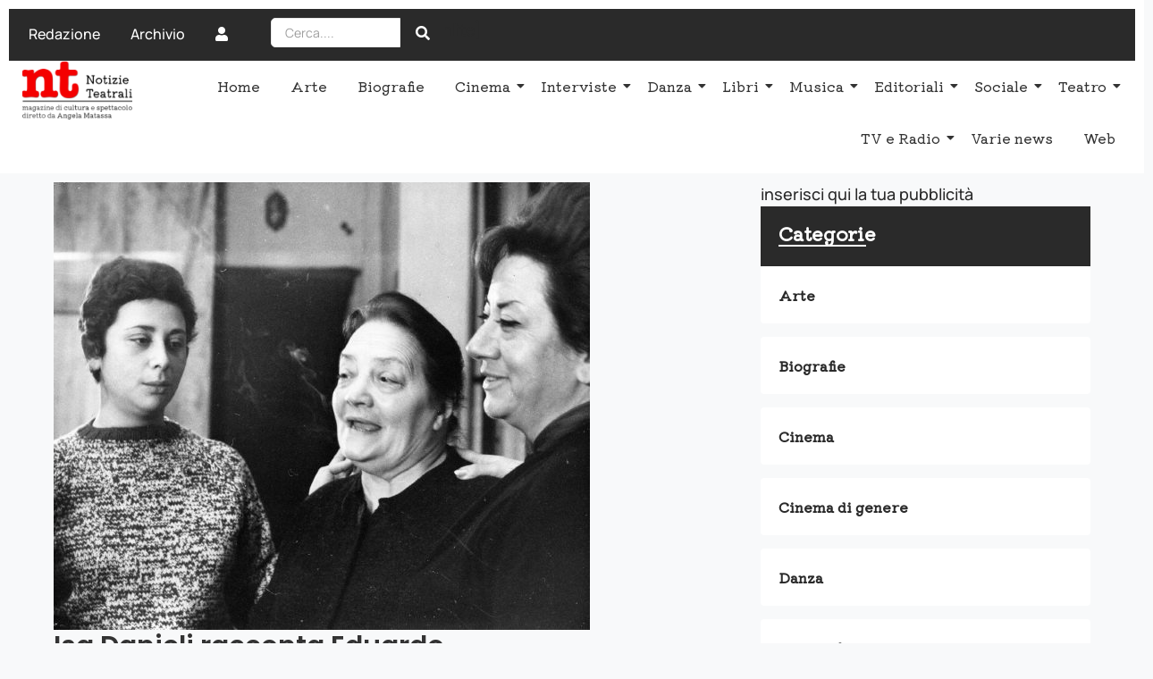

--- FILE ---
content_type: text/html; charset=UTF-8
request_url: https://www.notizieteatrali.it/isa-danieli-racconta-eduardo/
body_size: 22000
content:
<!DOCTYPE html>
<html lang="it-IT">
<head>
	<meta charset="UTF-8">
		<meta name='robots' content='index, follow, max-image-preview:large, max-snippet:-1, max-video-preview:-1' />

	<!-- This site is optimized with the Yoast SEO plugin v26.5 - https://yoast.com/wordpress/plugins/seo/ -->
	<title>Isa Danieli racconta Eduardo - ENNETI - Notizie Teatrali</title>
	<link rel="canonical" href="https://www.notizieteatrali.it/isa-danieli-racconta-eduardo/" />
	<meta property="og:locale" content="it_IT" />
	<meta property="og:type" content="article" />
	<meta property="og:title" content="Isa Danieli racconta Eduardo - ENNETI - Notizie Teatrali" />
	<meta property="og:description" content="Isa Danieli racconta Eduardo: la significativa ed appassionata testimonianza dell&#8217;attrice a De Filippo, grande maestro di arte e di vita , a trent&#8217;anni dalla scomparsa. Giovedì 30 ottobre ore 17 la Biblioteca Nazionale di Napoli , con Francesco Canessa e Francesco Somma, l&#8217;attrice rende omaggio a un autore straordinario, ad un attore indimenticabile, che ha contribuito a determinare la storia culturale e teatrale del Novecento. L&#8217;incontro è l&#8217; ideale prosecuzione della mostra allestita nella biblioteca napoletana per ricordare il Maestro, che ripercorre attraverso copioni teatrali, sceneggiature cinematografiche, fotografie, locandine, programmi di sala, lettere, ritagli di stampa, bozzetti, contratti, borderò, provenienti dall&#8217;Archivio De Filippo, il suo itinerario umano ed artistico: dagli esordi, con i documenti riguardanti il padre Eduardo Scarpetta, fino alla stagione dei grandi capolavori e della maturità. La mostra è visitabile fino all&#8217;8 novembre con ingresso libero." />
	<meta property="og:url" content="https://www.notizieteatrali.it/isa-danieli-racconta-eduardo/" />
	<meta property="og:site_name" content="ENNETI - Notizie Teatrali" />
	<meta property="article:publisher" content="https://www.facebook.com/Notizieteatrali" />
	<meta property="article:published_time" content="2014-10-22T20:00:32+00:00" />
	<meta property="article:modified_time" content="2014-10-24T20:04:59+00:00" />
	<meta property="og:image" content="https://www.notizieteatrali.it/wp-content/uploads/2014/10/Isa-Danieli-con-Bianc-a-Sollazzo-e-Nina-De-Padova.jpg" />
	<meta property="og:image:width" content="600" />
	<meta property="og:image:height" content="501" />
	<meta property="og:image:type" content="image/jpeg" />
	<meta name="author" content="Redazione" />
	<meta name="twitter:card" content="summary_large_image" />
	<meta name="twitter:creator" content="@notizieteatrali" />
	<meta name="twitter:site" content="@notizieteatrali" />
	<meta name="twitter:label1" content="Scritto da" />
	<meta name="twitter:data1" content="Redazione" />
	<meta name="twitter:label2" content="Tempo di lettura stimato" />
	<meta name="twitter:data2" content="1 minuto" />
	<script type="application/ld+json" class="yoast-schema-graph">{"@context":"https://schema.org","@graph":[{"@type":"Article","@id":"https://www.notizieteatrali.it/isa-danieli-racconta-eduardo/#article","isPartOf":{"@id":"https://www.notizieteatrali.it/isa-danieli-racconta-eduardo/"},"author":{"name":"Redazione","@id":"https://www.notizieteatrali.it/#/schema/person/eefc885069f7852332fcee708134e8e5"},"headline":"Isa Danieli racconta Eduardo","datePublished":"2014-10-22T20:00:32+00:00","dateModified":"2014-10-24T20:04:59+00:00","mainEntityOfPage":{"@id":"https://www.notizieteatrali.it/isa-danieli-racconta-eduardo/"},"wordCount":158,"publisher":{"@id":"https://www.notizieteatrali.it/#organization"},"image":{"@id":"https://www.notizieteatrali.it/isa-danieli-racconta-eduardo/#primaryimage"},"thumbnailUrl":"https://www.notizieteatrali.it/wp-content/uploads/2014/10/Isa-Danieli-con-Bianc-a-Sollazzo-e-Nina-De-Padova.jpg","articleSection":["Teatro","Teatro news"],"inLanguage":"it-IT"},{"@type":"WebPage","@id":"https://www.notizieteatrali.it/isa-danieli-racconta-eduardo/","url":"https://www.notizieteatrali.it/isa-danieli-racconta-eduardo/","name":"Isa Danieli racconta Eduardo - ENNETI - Notizie Teatrali","isPartOf":{"@id":"https://www.notizieteatrali.it/#website"},"primaryImageOfPage":{"@id":"https://www.notizieteatrali.it/isa-danieli-racconta-eduardo/#primaryimage"},"image":{"@id":"https://www.notizieteatrali.it/isa-danieli-racconta-eduardo/#primaryimage"},"thumbnailUrl":"https://www.notizieteatrali.it/wp-content/uploads/2014/10/Isa-Danieli-con-Bianc-a-Sollazzo-e-Nina-De-Padova.jpg","datePublished":"2014-10-22T20:00:32+00:00","dateModified":"2014-10-24T20:04:59+00:00","breadcrumb":{"@id":"https://www.notizieteatrali.it/isa-danieli-racconta-eduardo/#breadcrumb"},"inLanguage":"it-IT","potentialAction":[{"@type":"ReadAction","target":["https://www.notizieteatrali.it/isa-danieli-racconta-eduardo/"]}]},{"@type":"ImageObject","inLanguage":"it-IT","@id":"https://www.notizieteatrali.it/isa-danieli-racconta-eduardo/#primaryimage","url":"https://www.notizieteatrali.it/wp-content/uploads/2014/10/Isa-Danieli-con-Bianc-a-Sollazzo-e-Nina-De-Padova.jpg","contentUrl":"https://www.notizieteatrali.it/wp-content/uploads/2014/10/Isa-Danieli-con-Bianc-a-Sollazzo-e-Nina-De-Padova.jpg","width":600,"height":501,"caption":"Una giovane Isa Danieli con Bianca Sollazzo e Nina De Padova"},{"@type":"BreadcrumbList","@id":"https://www.notizieteatrali.it/isa-danieli-racconta-eduardo/#breadcrumb","itemListElement":[{"@type":"ListItem","position":1,"name":"Home","item":"https://www.notizieteatrali.it/"},{"@type":"ListItem","position":2,"name":"Isa Danieli racconta Eduardo"}]},{"@type":"WebSite","@id":"https://www.notizieteatrali.it/#website","url":"https://www.notizieteatrali.it/","name":"ENNETI - Notizie Teatrali","description":"Magazine di cultura e spettacolo diretto da Angela Matassa","publisher":{"@id":"https://www.notizieteatrali.it/#organization"},"potentialAction":[{"@type":"SearchAction","target":{"@type":"EntryPoint","urlTemplate":"https://www.notizieteatrali.it/?s={search_term_string}"},"query-input":{"@type":"PropertyValueSpecification","valueRequired":true,"valueName":"search_term_string"}}],"inLanguage":"it-IT"},{"@type":"Organization","@id":"https://www.notizieteatrali.it/#organization","name":"ENNETI - Notizie Teatrali","url":"https://www.notizieteatrali.it/","logo":{"@type":"ImageObject","inLanguage":"it-IT","@id":"https://www.notizieteatrali.it/#/schema/logo/image/","url":"https://www.notizieteatrali.it/wp-content/uploads/2023/01/nuovo-logo-nt.png","contentUrl":"https://www.notizieteatrali.it/wp-content/uploads/2023/01/nuovo-logo-nt.png","width":620,"height":118,"caption":"ENNETI - Notizie Teatrali"},"image":{"@id":"https://www.notizieteatrali.it/#/schema/logo/image/"},"sameAs":["https://www.facebook.com/Notizieteatrali","https://x.com/notizieteatrali"]},{"@type":"Person","@id":"https://www.notizieteatrali.it/#/schema/person/eefc885069f7852332fcee708134e8e5","name":"Redazione","image":{"@type":"ImageObject","inLanguage":"it-IT","@id":"https://www.notizieteatrali.it/#/schema/person/image/","url":"https://secure.gravatar.com/avatar/1b5b6d2499c771405f7c85c8536efa2406069d09689a103179b6ce063e00bfe4?s=96&d=mm&r=g","contentUrl":"https://secure.gravatar.com/avatar/1b5b6d2499c771405f7c85c8536efa2406069d09689a103179b6ce063e00bfe4?s=96&d=mm&r=g","caption":"Redazione"},"description":"Redazione della rivista.","sameAs":["http://www.fancyweb.it"],"url":"https://www.notizieteatrali.it/author/redazionena/"}]}</script>
	<!-- / Yoast SEO plugin. -->


<link rel='dns-prefetch' href='//www.googletagmanager.com' />
<link rel='dns-prefetch' href='//pagead2.googlesyndication.com' />
<link rel="alternate" type="application/rss+xml" title="ENNETI - Notizie Teatrali &raquo; Feed" href="https://www.notizieteatrali.it/feed/" />
<link rel="alternate" type="application/rss+xml" title="ENNETI - Notizie Teatrali &raquo; Feed dei commenti" href="https://www.notizieteatrali.it/comments/feed/" />
<link rel="alternate" title="oEmbed (JSON)" type="application/json+oembed" href="https://www.notizieteatrali.it/wp-json/oembed/1.0/embed?url=https%3A%2F%2Fwww.notizieteatrali.it%2Fisa-danieli-racconta-eduardo%2F" />
<link rel="alternate" title="oEmbed (XML)" type="text/xml+oembed" href="https://www.notizieteatrali.it/wp-json/oembed/1.0/embed?url=https%3A%2F%2Fwww.notizieteatrali.it%2Fisa-danieli-racconta-eduardo%2F&#038;format=xml" />
<style id='wp-img-auto-sizes-contain-inline-css'>
img:is([sizes=auto i],[sizes^="auto," i]){contain-intrinsic-size:3000px 1500px}
/*# sourceURL=wp-img-auto-sizes-contain-inline-css */
</style>
<style id='wp-emoji-styles-inline-css'>

	img.wp-smiley, img.emoji {
		display: inline !important;
		border: none !important;
		box-shadow: none !important;
		height: 1em !important;
		width: 1em !important;
		margin: 0 0.07em !important;
		vertical-align: -0.1em !important;
		background: none !important;
		padding: 0 !important;
	}
/*# sourceURL=wp-emoji-styles-inline-css */
</style>
<link rel='stylesheet' id='wp-block-library-css' href='https://www.notizieteatrali.it/wp-includes/css/dist/block-library/style.min.css?ver=6.9' media='all' />
<style id='global-styles-inline-css'>
:root{--wp--preset--aspect-ratio--square: 1;--wp--preset--aspect-ratio--4-3: 4/3;--wp--preset--aspect-ratio--3-4: 3/4;--wp--preset--aspect-ratio--3-2: 3/2;--wp--preset--aspect-ratio--2-3: 2/3;--wp--preset--aspect-ratio--16-9: 16/9;--wp--preset--aspect-ratio--9-16: 9/16;--wp--preset--color--black: #000000;--wp--preset--color--cyan-bluish-gray: #abb8c3;--wp--preset--color--white: #ffffff;--wp--preset--color--pale-pink: #f78da7;--wp--preset--color--vivid-red: #cf2e2e;--wp--preset--color--luminous-vivid-orange: #ff6900;--wp--preset--color--luminous-vivid-amber: #fcb900;--wp--preset--color--light-green-cyan: #7bdcb5;--wp--preset--color--vivid-green-cyan: #00d084;--wp--preset--color--pale-cyan-blue: #8ed1fc;--wp--preset--color--vivid-cyan-blue: #0693e3;--wp--preset--color--vivid-purple: #9b51e0;--wp--preset--gradient--vivid-cyan-blue-to-vivid-purple: linear-gradient(135deg,rgb(6,147,227) 0%,rgb(155,81,224) 100%);--wp--preset--gradient--light-green-cyan-to-vivid-green-cyan: linear-gradient(135deg,rgb(122,220,180) 0%,rgb(0,208,130) 100%);--wp--preset--gradient--luminous-vivid-amber-to-luminous-vivid-orange: linear-gradient(135deg,rgb(252,185,0) 0%,rgb(255,105,0) 100%);--wp--preset--gradient--luminous-vivid-orange-to-vivid-red: linear-gradient(135deg,rgb(255,105,0) 0%,rgb(207,46,46) 100%);--wp--preset--gradient--very-light-gray-to-cyan-bluish-gray: linear-gradient(135deg,rgb(238,238,238) 0%,rgb(169,184,195) 100%);--wp--preset--gradient--cool-to-warm-spectrum: linear-gradient(135deg,rgb(74,234,220) 0%,rgb(151,120,209) 20%,rgb(207,42,186) 40%,rgb(238,44,130) 60%,rgb(251,105,98) 80%,rgb(254,248,76) 100%);--wp--preset--gradient--blush-light-purple: linear-gradient(135deg,rgb(255,206,236) 0%,rgb(152,150,240) 100%);--wp--preset--gradient--blush-bordeaux: linear-gradient(135deg,rgb(254,205,165) 0%,rgb(254,45,45) 50%,rgb(107,0,62) 100%);--wp--preset--gradient--luminous-dusk: linear-gradient(135deg,rgb(255,203,112) 0%,rgb(199,81,192) 50%,rgb(65,88,208) 100%);--wp--preset--gradient--pale-ocean: linear-gradient(135deg,rgb(255,245,203) 0%,rgb(182,227,212) 50%,rgb(51,167,181) 100%);--wp--preset--gradient--electric-grass: linear-gradient(135deg,rgb(202,248,128) 0%,rgb(113,206,126) 100%);--wp--preset--gradient--midnight: linear-gradient(135deg,rgb(2,3,129) 0%,rgb(40,116,252) 100%);--wp--preset--font-size--small: 13px;--wp--preset--font-size--medium: 20px;--wp--preset--font-size--large: 36px;--wp--preset--font-size--x-large: 42px;--wp--preset--spacing--20: 0.44rem;--wp--preset--spacing--30: 0.67rem;--wp--preset--spacing--40: 1rem;--wp--preset--spacing--50: 1.5rem;--wp--preset--spacing--60: 2.25rem;--wp--preset--spacing--70: 3.38rem;--wp--preset--spacing--80: 5.06rem;--wp--preset--shadow--natural: 6px 6px 9px rgba(0, 0, 0, 0.2);--wp--preset--shadow--deep: 12px 12px 50px rgba(0, 0, 0, 0.4);--wp--preset--shadow--sharp: 6px 6px 0px rgba(0, 0, 0, 0.2);--wp--preset--shadow--outlined: 6px 6px 0px -3px rgb(255, 255, 255), 6px 6px rgb(0, 0, 0);--wp--preset--shadow--crisp: 6px 6px 0px rgb(0, 0, 0);}:root { --wp--style--global--content-size: 800px;--wp--style--global--wide-size: 1200px; }:where(body) { margin: 0; }.wp-site-blocks > .alignleft { float: left; margin-right: 2em; }.wp-site-blocks > .alignright { float: right; margin-left: 2em; }.wp-site-blocks > .aligncenter { justify-content: center; margin-left: auto; margin-right: auto; }:where(.wp-site-blocks) > * { margin-block-start: 24px; margin-block-end: 0; }:where(.wp-site-blocks) > :first-child { margin-block-start: 0; }:where(.wp-site-blocks) > :last-child { margin-block-end: 0; }:root { --wp--style--block-gap: 24px; }:root :where(.is-layout-flow) > :first-child{margin-block-start: 0;}:root :where(.is-layout-flow) > :last-child{margin-block-end: 0;}:root :where(.is-layout-flow) > *{margin-block-start: 24px;margin-block-end: 0;}:root :where(.is-layout-constrained) > :first-child{margin-block-start: 0;}:root :where(.is-layout-constrained) > :last-child{margin-block-end: 0;}:root :where(.is-layout-constrained) > *{margin-block-start: 24px;margin-block-end: 0;}:root :where(.is-layout-flex){gap: 24px;}:root :where(.is-layout-grid){gap: 24px;}.is-layout-flow > .alignleft{float: left;margin-inline-start: 0;margin-inline-end: 2em;}.is-layout-flow > .alignright{float: right;margin-inline-start: 2em;margin-inline-end: 0;}.is-layout-flow > .aligncenter{margin-left: auto !important;margin-right: auto !important;}.is-layout-constrained > .alignleft{float: left;margin-inline-start: 0;margin-inline-end: 2em;}.is-layout-constrained > .alignright{float: right;margin-inline-start: 2em;margin-inline-end: 0;}.is-layout-constrained > .aligncenter{margin-left: auto !important;margin-right: auto !important;}.is-layout-constrained > :where(:not(.alignleft):not(.alignright):not(.alignfull)){max-width: var(--wp--style--global--content-size);margin-left: auto !important;margin-right: auto !important;}.is-layout-constrained > .alignwide{max-width: var(--wp--style--global--wide-size);}body .is-layout-flex{display: flex;}.is-layout-flex{flex-wrap: wrap;align-items: center;}.is-layout-flex > :is(*, div){margin: 0;}body .is-layout-grid{display: grid;}.is-layout-grid > :is(*, div){margin: 0;}body{padding-top: 0px;padding-right: 0px;padding-bottom: 0px;padding-left: 0px;}a:where(:not(.wp-element-button)){text-decoration: underline;}:root :where(.wp-element-button, .wp-block-button__link){background-color: #32373c;border-width: 0;color: #fff;font-family: inherit;font-size: inherit;font-style: inherit;font-weight: inherit;letter-spacing: inherit;line-height: inherit;padding-top: calc(0.667em + 2px);padding-right: calc(1.333em + 2px);padding-bottom: calc(0.667em + 2px);padding-left: calc(1.333em + 2px);text-decoration: none;text-transform: inherit;}.has-black-color{color: var(--wp--preset--color--black) !important;}.has-cyan-bluish-gray-color{color: var(--wp--preset--color--cyan-bluish-gray) !important;}.has-white-color{color: var(--wp--preset--color--white) !important;}.has-pale-pink-color{color: var(--wp--preset--color--pale-pink) !important;}.has-vivid-red-color{color: var(--wp--preset--color--vivid-red) !important;}.has-luminous-vivid-orange-color{color: var(--wp--preset--color--luminous-vivid-orange) !important;}.has-luminous-vivid-amber-color{color: var(--wp--preset--color--luminous-vivid-amber) !important;}.has-light-green-cyan-color{color: var(--wp--preset--color--light-green-cyan) !important;}.has-vivid-green-cyan-color{color: var(--wp--preset--color--vivid-green-cyan) !important;}.has-pale-cyan-blue-color{color: var(--wp--preset--color--pale-cyan-blue) !important;}.has-vivid-cyan-blue-color{color: var(--wp--preset--color--vivid-cyan-blue) !important;}.has-vivid-purple-color{color: var(--wp--preset--color--vivid-purple) !important;}.has-black-background-color{background-color: var(--wp--preset--color--black) !important;}.has-cyan-bluish-gray-background-color{background-color: var(--wp--preset--color--cyan-bluish-gray) !important;}.has-white-background-color{background-color: var(--wp--preset--color--white) !important;}.has-pale-pink-background-color{background-color: var(--wp--preset--color--pale-pink) !important;}.has-vivid-red-background-color{background-color: var(--wp--preset--color--vivid-red) !important;}.has-luminous-vivid-orange-background-color{background-color: var(--wp--preset--color--luminous-vivid-orange) !important;}.has-luminous-vivid-amber-background-color{background-color: var(--wp--preset--color--luminous-vivid-amber) !important;}.has-light-green-cyan-background-color{background-color: var(--wp--preset--color--light-green-cyan) !important;}.has-vivid-green-cyan-background-color{background-color: var(--wp--preset--color--vivid-green-cyan) !important;}.has-pale-cyan-blue-background-color{background-color: var(--wp--preset--color--pale-cyan-blue) !important;}.has-vivid-cyan-blue-background-color{background-color: var(--wp--preset--color--vivid-cyan-blue) !important;}.has-vivid-purple-background-color{background-color: var(--wp--preset--color--vivid-purple) !important;}.has-black-border-color{border-color: var(--wp--preset--color--black) !important;}.has-cyan-bluish-gray-border-color{border-color: var(--wp--preset--color--cyan-bluish-gray) !important;}.has-white-border-color{border-color: var(--wp--preset--color--white) !important;}.has-pale-pink-border-color{border-color: var(--wp--preset--color--pale-pink) !important;}.has-vivid-red-border-color{border-color: var(--wp--preset--color--vivid-red) !important;}.has-luminous-vivid-orange-border-color{border-color: var(--wp--preset--color--luminous-vivid-orange) !important;}.has-luminous-vivid-amber-border-color{border-color: var(--wp--preset--color--luminous-vivid-amber) !important;}.has-light-green-cyan-border-color{border-color: var(--wp--preset--color--light-green-cyan) !important;}.has-vivid-green-cyan-border-color{border-color: var(--wp--preset--color--vivid-green-cyan) !important;}.has-pale-cyan-blue-border-color{border-color: var(--wp--preset--color--pale-cyan-blue) !important;}.has-vivid-cyan-blue-border-color{border-color: var(--wp--preset--color--vivid-cyan-blue) !important;}.has-vivid-purple-border-color{border-color: var(--wp--preset--color--vivid-purple) !important;}.has-vivid-cyan-blue-to-vivid-purple-gradient-background{background: var(--wp--preset--gradient--vivid-cyan-blue-to-vivid-purple) !important;}.has-light-green-cyan-to-vivid-green-cyan-gradient-background{background: var(--wp--preset--gradient--light-green-cyan-to-vivid-green-cyan) !important;}.has-luminous-vivid-amber-to-luminous-vivid-orange-gradient-background{background: var(--wp--preset--gradient--luminous-vivid-amber-to-luminous-vivid-orange) !important;}.has-luminous-vivid-orange-to-vivid-red-gradient-background{background: var(--wp--preset--gradient--luminous-vivid-orange-to-vivid-red) !important;}.has-very-light-gray-to-cyan-bluish-gray-gradient-background{background: var(--wp--preset--gradient--very-light-gray-to-cyan-bluish-gray) !important;}.has-cool-to-warm-spectrum-gradient-background{background: var(--wp--preset--gradient--cool-to-warm-spectrum) !important;}.has-blush-light-purple-gradient-background{background: var(--wp--preset--gradient--blush-light-purple) !important;}.has-blush-bordeaux-gradient-background{background: var(--wp--preset--gradient--blush-bordeaux) !important;}.has-luminous-dusk-gradient-background{background: var(--wp--preset--gradient--luminous-dusk) !important;}.has-pale-ocean-gradient-background{background: var(--wp--preset--gradient--pale-ocean) !important;}.has-electric-grass-gradient-background{background: var(--wp--preset--gradient--electric-grass) !important;}.has-midnight-gradient-background{background: var(--wp--preset--gradient--midnight) !important;}.has-small-font-size{font-size: var(--wp--preset--font-size--small) !important;}.has-medium-font-size{font-size: var(--wp--preset--font-size--medium) !important;}.has-large-font-size{font-size: var(--wp--preset--font-size--large) !important;}.has-x-large-font-size{font-size: var(--wp--preset--font-size--x-large) !important;}
:root :where(.wp-block-pullquote){font-size: 1.5em;line-height: 1.6;}
/*# sourceURL=global-styles-inline-css */
</style>
<link rel='stylesheet' id='elementor-frontend-css' href='https://www.notizieteatrali.it/wp-content/plugins/elementor/assets/css/frontend.min.css?ver=3.33.4' media='all' />
<link rel='stylesheet' id='widget-image-css' href='https://www.notizieteatrali.it/wp-content/plugins/elementor/assets/css/widget-image.min.css?ver=3.33.4' media='all' />
<link rel='stylesheet' id='elementor-post-30392-css' href='https://www.notizieteatrali.it/wp-content/uploads/elementor/css/post-30392.css?ver=1765568106' media='all' />
<link rel='stylesheet' id='widget-heading-css' href='https://www.notizieteatrali.it/wp-content/plugins/elementor/assets/css/widget-heading.min.css?ver=3.33.4' media='all' />
<link rel='stylesheet' id='widget-social-icons-css' href='https://www.notizieteatrali.it/wp-content/plugins/elementor/assets/css/widget-social-icons.min.css?ver=3.33.4' media='all' />
<link rel='stylesheet' id='e-apple-webkit-css' href='https://www.notizieteatrali.it/wp-content/plugins/elementor/assets/css/conditionals/apple-webkit.min.css?ver=3.33.4' media='all' />
<link rel='stylesheet' id='widget-divider-css' href='https://www.notizieteatrali.it/wp-content/plugins/elementor/assets/css/widget-divider.min.css?ver=3.33.4' media='all' />
<link rel='stylesheet' id='elementor-post-23741-css' href='https://www.notizieteatrali.it/wp-content/uploads/elementor/css/post-23741.css?ver=1765568106' media='all' />
<link rel='stylesheet' id='elementor-post-31814-css' href='https://www.notizieteatrali.it/wp-content/uploads/elementor/css/post-31814.css?ver=1765568132' media='all' />
<link rel='stylesheet' id='hello-elementor-css' href='https://www.notizieteatrali.it/wp-content/themes/hello-elementor/assets/css/reset.css?ver=3.4.5' media='all' />
<link rel='stylesheet' id='hello-elementor-theme-style-css' href='https://www.notizieteatrali.it/wp-content/themes/hello-elementor/assets/css/theme.css?ver=3.4.5' media='all' />
<link rel='stylesheet' id='wpr-animations-css-css' href='https://www.notizieteatrali.it/wp-content/plugins/royal-elementor-addons/assets/css/lib/animations/wpr-animations.min.css?ver=1.7.1041' media='all' />
<link rel='stylesheet' id='wpr-link-animations-css-css' href='https://www.notizieteatrali.it/wp-content/plugins/royal-elementor-addons/assets/css/lib/animations/wpr-link-animations.min.css?ver=1.7.1041' media='all' />
<link rel='stylesheet' id='wpr-loading-animations-css-css' href='https://www.notizieteatrali.it/wp-content/plugins/royal-elementor-addons/assets/css/lib/animations/loading-animations.min.css?ver=1.7.1041' media='all' />
<link rel='stylesheet' id='wpr-button-animations-css-css' href='https://www.notizieteatrali.it/wp-content/plugins/royal-elementor-addons/assets/css/lib/animations/button-animations.min.css?ver=1.7.1041' media='all' />
<link rel='stylesheet' id='wpr-text-animations-css-css' href='https://www.notizieteatrali.it/wp-content/plugins/royal-elementor-addons/assets/css/lib/animations/text-animations.min.css?ver=1.7.1041' media='all' />
<link rel='stylesheet' id='wpr-lightgallery-css-css' href='https://www.notizieteatrali.it/wp-content/plugins/royal-elementor-addons/assets/css/lib/lightgallery/lightgallery.min.css?ver=1.7.1041' media='all' />
<link rel='stylesheet' id='wpr-addons-css-css' href='https://www.notizieteatrali.it/wp-content/plugins/royal-elementor-addons/assets/css/frontend.min.css?ver=1.7.1041' media='all' />
<link rel='stylesheet' id='font-awesome-5-all-css' href='https://www.notizieteatrali.it/wp-content/plugins/elementor/assets/lib/font-awesome/css/all.min.css?ver=1.7.1041' media='all' />
<link rel='stylesheet' id='upk-site-css' href='https://www.notizieteatrali.it/wp-content/plugins/ultimate-post-kit/assets/css/upk-site.css?ver=4.0.17' media='all' />
<link rel='stylesheet' id='elementor-gf-local-roboto-css' href='https://www.notizieteatrali.it/wp-content/uploads/elementor/google-fonts/css/roboto.css?ver=1742484422' media='all' />
<link rel='stylesheet' id='elementor-gf-local-kiwimaru-css' href='https://www.notizieteatrali.it/wp-content/uploads/elementor/google-fonts/css/kiwimaru.css?ver=1742484449' media='all' />
<link rel='stylesheet' id='elementor-gf-local-poppins-css' href='https://www.notizieteatrali.it/wp-content/uploads/elementor/google-fonts/css/poppins.css?ver=1742484452' media='all' />
<link rel='stylesheet' id='elementor-icons-shared-0-css' href='https://www.notizieteatrali.it/wp-content/plugins/elementor/assets/lib/font-awesome/css/fontawesome.min.css?ver=5.15.3' media='all' />
<link rel='stylesheet' id='elementor-icons-fa-solid-css' href='https://www.notizieteatrali.it/wp-content/plugins/elementor/assets/lib/font-awesome/css/solid.min.css?ver=5.15.3' media='all' />
<link rel='stylesheet' id='elementor-icons-fa-brands-css' href='https://www.notizieteatrali.it/wp-content/plugins/elementor/assets/lib/font-awesome/css/brands.min.css?ver=5.15.3' media='all' />
<script data-cfasync="false" src="https://www.notizieteatrali.it/wp-includes/js/jquery/jquery.min.js?ver=3.7.1" id="jquery-core-js"></script>
<script data-cfasync="false" src="https://www.notizieteatrali.it/wp-includes/js/jquery/jquery-migrate.min.js?ver=3.4.1" id="jquery-migrate-js"></script>

<!-- Snippet del tag Google (gtag.js) aggiunto da Site Kit -->
<!-- Snippet Google Analytics aggiunto da Site Kit -->
<script src="https://www.googletagmanager.com/gtag/js?id=GT-PBCDNPR" id="google_gtagjs-js" async></script>
<script id="google_gtagjs-js-after">
window.dataLayer = window.dataLayer || [];function gtag(){dataLayer.push(arguments);}
gtag("set","linker",{"domains":["www.notizieteatrali.it"]});
gtag("js", new Date());
gtag("set", "developer_id.dZTNiMT", true);
gtag("config", "GT-PBCDNPR");
//# sourceURL=google_gtagjs-js-after
</script>
<link rel="https://api.w.org/" href="https://www.notizieteatrali.it/wp-json/" /><link rel="alternate" title="JSON" type="application/json" href="https://www.notizieteatrali.it/wp-json/wp/v2/posts/10009" /><link rel="EditURI" type="application/rsd+xml" title="RSD" href="https://www.notizieteatrali.it/xmlrpc.php?rsd" />
<meta name="generator" content="WordPress 6.9" />
<link rel='shortlink' href='https://www.notizieteatrali.it/?p=10009' />
<meta name="generator" content="Site Kit by Google 1.167.0" />
<!-- Meta tag Google AdSense aggiunti da Site Kit -->
<meta name="google-adsense-platform-account" content="ca-host-pub-2644536267352236">
<meta name="google-adsense-platform-domain" content="sitekit.withgoogle.com">
<!-- Fine dei meta tag Google AdSense aggiunti da Site Kit -->
<meta name="generator" content="Elementor 3.33.4; features: additional_custom_breakpoints; settings: css_print_method-external, google_font-enabled, font_display-swap">
			<style>
				.e-con.e-parent:nth-of-type(n+4):not(.e-lazyloaded):not(.e-no-lazyload),
				.e-con.e-parent:nth-of-type(n+4):not(.e-lazyloaded):not(.e-no-lazyload) * {
					background-image: none !important;
				}
				@media screen and (max-height: 1024px) {
					.e-con.e-parent:nth-of-type(n+3):not(.e-lazyloaded):not(.e-no-lazyload),
					.e-con.e-parent:nth-of-type(n+3):not(.e-lazyloaded):not(.e-no-lazyload) * {
						background-image: none !important;
					}
				}
				@media screen and (max-height: 640px) {
					.e-con.e-parent:nth-of-type(n+2):not(.e-lazyloaded):not(.e-no-lazyload),
					.e-con.e-parent:nth-of-type(n+2):not(.e-lazyloaded):not(.e-no-lazyload) * {
						background-image: none !important;
					}
				}
			</style>
			
<!-- Snippet Google AdSense aggiunto da Site Kit -->
<script async src="https://pagead2.googlesyndication.com/pagead/js/adsbygoogle.js?client=ca-pub-4637929790175953&amp;host=ca-host-pub-2644536267352236" crossorigin="anonymous"></script>

<!-- Termina lo snippet Google AdSense aggiunto da Site Kit -->
<link rel="icon" href="https://www.notizieteatrali.it/wp-content/uploads/2023/01/favicon-150x118.png" sizes="32x32" />
<link rel="icon" href="https://www.notizieteatrali.it/wp-content/uploads/2023/01/favicon.png" sizes="192x192" />
<link rel="apple-touch-icon" href="https://www.notizieteatrali.it/wp-content/uploads/2023/01/favicon.png" />
<meta name="msapplication-TileImage" content="https://www.notizieteatrali.it/wp-content/uploads/2023/01/favicon.png" />
		<style id="wp-custom-css">
			.elementor a {
  box-shadow: none;
  text-decoration: none;
}		</style>
		<style id="wpr_lightbox_styles">
				.lg-backdrop {
					background-color: rgba(0,0,0,0.6) !important;
				}
				.lg-toolbar,
				.lg-dropdown {
					background-color: rgba(0,0,0,0.8) !important;
				}
				.lg-dropdown:after {
					border-bottom-color: rgba(0,0,0,0.8) !important;
				}
				.lg-sub-html {
					background-color: rgba(0,0,0,0.8) !important;
				}
				.lg-thumb-outer,
				.lg-progress-bar {
					background-color: #444444 !important;
				}
				.lg-progress {
					background-color: #a90707 !important;
				}
				.lg-icon {
					color: #efefef !important;
					font-size: 20px !important;
				}
				.lg-icon.lg-toogle-thumb {
					font-size: 24px !important;
				}
				.lg-icon:hover,
				.lg-dropdown-text:hover {
					color: #ffffff !important;
				}
				.lg-sub-html,
				.lg-dropdown-text {
					color: #efefef !important;
					font-size: 14px !important;
				}
				#lg-counter {
					color: #efefef !important;
					font-size: 14px !important;
				}
				.lg-prev,
				.lg-next {
					font-size: 35px !important;
				}

				/* Defaults */
				.lg-icon {
				background-color: transparent !important;
				}

				#lg-counter {
				opacity: 0.9;
				}

				.lg-thumb-outer {
				padding: 0 10px;
				}

				.lg-thumb-item {
				border-radius: 0 !important;
				border: none !important;
				opacity: 0.5;
				}

				.lg-thumb-item.active {
					opacity: 1;
				}
	         </style>	<meta name="viewport" content="width=device-width, initial-scale=1.0, viewport-fit=cover" /></head>

<body class="wp-singular post-template-default single single-post postid-10009 single-format-standard wp-custom-logo wp-embed-responsive wp-theme-hello-elementor hello-elementor-default elementor-default elementor-template-canvas elementor-kit-23161">
	<style>.elementor-30392 .elementor-element.elementor-element-7ae0ce4{--display:flex;top:0px;bottom:auto;z-index:20;--flex-direction:column;--container-widget-width:100%;--container-widget-height:initial;--container-widget-flex-grow:0;--container-widget-align-self:initial;--flex-wrap-mobile:wrap;--justify-content:center;--gap:10px 10px;--row-gap:10px;--column-gap:10px;--flex-wrap:nowrap;}.elementor-30392 .elementor-element.elementor-element-7ae0ce4:not(.elementor-motion-effects-element-type-background), .elementor-30392 .elementor-element.elementor-element-7ae0ce4 > .elementor-motion-effects-container > .elementor-motion-effects-layer{background-color:#FFFFFF;}.elementor-30392 .elementor-element.elementor-element-7ae0ce4 + .wpr-hidden-header{top:0px;}.elementor-30392 .elementor-element.elementor-element-7ae0ce4 + .wpr-hidden-header-flex{top:0px;}.wpr-hidden-header{z-index:20;}.wpr-hidden-header-flex{z-index:20;}.elementor-30392 .elementor-element.elementor-element-5327061{--display:flex;--flex-direction:row;--container-widget-width:calc( ( 1 - var( --container-widget-flex-grow ) ) * 100% );--container-widget-height:100%;--container-widget-flex-grow:1;--container-widget-align-self:stretch;--flex-wrap-mobile:wrap;--justify-content:space-between;--align-items:center;--gap:0px 0px;--row-gap:0px;--column-gap:0px;--padding-top:0px;--padding-bottom:0px;--padding-left:15px;--padding-right:15px;}.elementor-30392 .elementor-element.elementor-element-5327061:not(.elementor-motion-effects-element-type-background), .elementor-30392 .elementor-element.elementor-element-5327061 > .elementor-motion-effects-container > .elementor-motion-effects-layer{background-color:var( --e-global-color-text );}.elementor-30392 .elementor-element.elementor-element-3fd310b{width:var( --container-widget-width, 21.816% );max-width:21.816%;--container-widget-width:21.816%;--container-widget-flex-grow:0;}.elementor-30392 .elementor-element.elementor-element-3fd310b.elementor-element{--flex-grow:0;--flex-shrink:0;}.elementor-30392 .elementor-element.elementor-element-3fd310b .wpr-menu-item.wpr-pointer-item{transition-duration:0.2s;}.elementor-30392 .elementor-element.elementor-element-3fd310b .wpr-menu-item.wpr-pointer-item:before{transition-duration:0.2s;}.elementor-30392 .elementor-element.elementor-element-3fd310b .wpr-menu-item.wpr-pointer-item:after{transition-duration:0.2s;}.elementor-30392 .elementor-element.elementor-element-3fd310b .wpr-mobile-toggle-wrap{text-align:center;}.elementor-30392 .elementor-element.elementor-element-3fd310b .wpr-nav-menu .wpr-menu-item,
					 .elementor-30392 .elementor-element.elementor-element-3fd310b .wpr-nav-menu > .menu-item-has-children > .wpr-sub-icon{color:var( --e-global-color-ebb6ecd );}.elementor-30392 .elementor-element.elementor-element-3fd310b .wpr-nav-menu .wpr-menu-item:hover,
					 .elementor-30392 .elementor-element.elementor-element-3fd310b .wpr-nav-menu > .menu-item-has-children:hover > .wpr-sub-icon,
					 .elementor-30392 .elementor-element.elementor-element-3fd310b .wpr-nav-menu .wpr-menu-item.wpr-active-menu-item,
					 .elementor-30392 .elementor-element.elementor-element-3fd310b .wpr-nav-menu > .menu-item-has-children.current_page_item > .wpr-sub-icon{color:var( --e-global-color-cf7b0c4 );}.elementor-30392 .elementor-element.elementor-element-3fd310b.wpr-pointer-line-fx .wpr-menu-item:before,
					 .elementor-30392 .elementor-element.elementor-element-3fd310b.wpr-pointer-line-fx .wpr-menu-item:after{background-color:var( --e-global-color-cf7b0c4 );}.elementor-30392 .elementor-element.elementor-element-3fd310b.wpr-pointer-border-fx .wpr-menu-item:before{border-color:var( --e-global-color-cf7b0c4 );border-width:2px;}.elementor-30392 .elementor-element.elementor-element-3fd310b.wpr-pointer-background-fx .wpr-menu-item:before{background-color:var( --e-global-color-cf7b0c4 );}.elementor-30392 .elementor-element.elementor-element-3fd310b .menu-item-has-children .wpr-sub-icon{font-size:14px;}.elementor-30392 .elementor-element.elementor-element-3fd310b.wpr-pointer-background:not(.wpr-sub-icon-none) .wpr-nav-menu-horizontal .menu-item-has-children .wpr-pointer-item{padding-right:calc(14px + 7px);}.elementor-30392 .elementor-element.elementor-element-3fd310b.wpr-pointer-border:not(.wpr-sub-icon-none) .wpr-nav-menu-horizontal .menu-item-has-children .wpr-pointer-item{padding-right:calc(14px + 7px);}.elementor-30392 .elementor-element.elementor-element-3fd310b.wpr-pointer-underline .wpr-menu-item:after,
					 .elementor-30392 .elementor-element.elementor-element-3fd310b.wpr-pointer-overline .wpr-menu-item:before,
					 .elementor-30392 .elementor-element.elementor-element-3fd310b.wpr-pointer-double-line .wpr-menu-item:before,
					 .elementor-30392 .elementor-element.elementor-element-3fd310b.wpr-pointer-double-line .wpr-menu-item:after{height:2px;}.elementor-30392 .elementor-element.elementor-element-3fd310b.wpr-pointer-underline>nav>ul>li>.wpr-menu-item:after,
					 .elementor-30392 .elementor-element.elementor-element-3fd310b.wpr-pointer-overline>nav>ul>li>.wpr-menu-item:before,
					 .elementor-30392 .elementor-element.elementor-element-3fd310b.wpr-pointer-double-line>nav>ul>li>.wpr-menu-item:before,
					 .elementor-30392 .elementor-element.elementor-element-3fd310b.wpr-pointer-double-line>nav>ul>li>.wpr-menu-item:after{height:2px;}.elementor-30392 .elementor-element.elementor-element-3fd310b.wpr-pointer-border-fx>nav>ul>li>.wpr-menu-item:before{border-width:2px;}.elementor-30392 .elementor-element.elementor-element-3fd310b.wpr-pointer-underline>.elementor-widget-container>nav>ul>li>.wpr-menu-item:after,
					 .elementor-30392 .elementor-element.elementor-element-3fd310b.wpr-pointer-overline>.elementor-widget-container>nav>ul>li>.wpr-menu-item:before,
					 .elementor-30392 .elementor-element.elementor-element-3fd310b.wpr-pointer-double-line>.elementor-widget-container>nav>ul>li>.wpr-menu-item:before,
					 .elementor-30392 .elementor-element.elementor-element-3fd310b.wpr-pointer-double-line>.elementor-widget-container>nav>ul>li>.wpr-menu-item:after{height:2px;}.elementor-30392 .elementor-element.elementor-element-3fd310b.wpr-pointer-border-fx>.elementor-widget-container>nav>ul>li>.wpr-menu-item:before{border-width:2px;}.elementor-30392 .elementor-element.elementor-element-3fd310b:not(.wpr-pointer-border-fx) .wpr-menu-item.wpr-pointer-item:before{transform:translateY(-0px);}.elementor-30392 .elementor-element.elementor-element-3fd310b:not(.wpr-pointer-border-fx) .wpr-menu-item.wpr-pointer-item:after{transform:translateY(0px);}.elementor-30392 .elementor-element.elementor-element-3fd310b .wpr-nav-menu .wpr-menu-item{padding-left:7px;padding-right:7px;padding-top:15px;padding-bottom:15px;}.elementor-30392 .elementor-element.elementor-element-3fd310b.wpr-pointer-background:not(.wpr-sub-icon-none) .wpr-nav-menu-vertical .menu-item-has-children .wpr-sub-icon{text-indent:-7px;}.elementor-30392 .elementor-element.elementor-element-3fd310b.wpr-pointer-border:not(.wpr-sub-icon-none) .wpr-nav-menu-vertical .menu-item-has-children .wpr-sub-icon{text-indent:-7px;}.elementor-30392 .elementor-element.elementor-element-3fd310b .wpr-nav-menu > .menu-item{margin-left:10px;margin-right:10px;}.elementor-30392 .elementor-element.elementor-element-3fd310b .wpr-nav-menu-vertical .wpr-nav-menu > li > .wpr-sub-menu{margin-left:10px;}.elementor-30392 .elementor-element.elementor-element-3fd310b.wpr-main-menu-align-left .wpr-nav-menu-vertical .wpr-nav-menu > li > .wpr-sub-icon{right:10px;}.elementor-30392 .elementor-element.elementor-element-3fd310b.wpr-main-menu-align-right .wpr-nav-menu-vertical .wpr-nav-menu > li > .wpr-sub-icon{left:10px;}.elementor-30392 .elementor-element.elementor-element-3fd310b .wpr-sub-menu .wpr-sub-menu-item,
					 .elementor-30392 .elementor-element.elementor-element-3fd310b .wpr-sub-menu > .menu-item-has-children .wpr-sub-icon{color:#333333;}.elementor-30392 .elementor-element.elementor-element-3fd310b .wpr-sub-menu .wpr-sub-menu-item{background-color:#ffffff;padding-left:15px;padding-right:15px;padding-top:13px;padding-bottom:13px;}.elementor-30392 .elementor-element.elementor-element-3fd310b .wpr-sub-menu .wpr-sub-menu-item:hover,
					 .elementor-30392 .elementor-element.elementor-element-3fd310b .wpr-sub-menu > .menu-item-has-children .wpr-sub-menu-item:hover .wpr-sub-icon,
					 .elementor-30392 .elementor-element.elementor-element-3fd310b .wpr-sub-menu .wpr-sub-menu-item.wpr-active-menu-item,
					 .elementor-30392 .elementor-element.elementor-element-3fd310b .wpr-sub-menu > .menu-item-has-children.current_page_item .wpr-sub-icon{color:#ffffff;}.elementor-30392 .elementor-element.elementor-element-3fd310b .wpr-sub-menu .wpr-sub-menu-item:hover,
					 .elementor-30392 .elementor-element.elementor-element-3fd310b .wpr-sub-menu .wpr-sub-menu-item.wpr-active-menu-item{background-color:#605BE5;}.elementor-30392 .elementor-element.elementor-element-3fd310b .wpr-sub-menu .wpr-sub-icon{right:15px;}.elementor-30392 .elementor-element.elementor-element-3fd310b.wpr-main-menu-align-right .wpr-nav-menu-vertical .wpr-sub-menu .wpr-sub-icon{left:15px;}.elementor-30392 .elementor-element.elementor-element-3fd310b .wpr-nav-menu-horizontal .wpr-nav-menu > li > .wpr-sub-menu{margin-top:0px;}.elementor-30392 .elementor-element.elementor-element-3fd310b.wpr-sub-divider-yes .wpr-sub-menu li:not(:last-child){border-bottom-color:#e8e8e8;border-bottom-width:1px;}.elementor-30392 .elementor-element.elementor-element-3fd310b .wpr-sub-menu{border-style:solid;border-width:1px 1px 1px 1px;border-color:#E8E8E8;}.elementor-30392 .elementor-element.elementor-element-3fd310b .wpr-mobile-nav-menu a,
					 .elementor-30392 .elementor-element.elementor-element-3fd310b .wpr-mobile-nav-menu .menu-item-has-children > a:after{color:var( --e-global-color-text );}.elementor-30392 .elementor-element.elementor-element-3fd310b .wpr-mobile-nav-menu li{background-color:#ffffff;}.elementor-30392 .elementor-element.elementor-element-3fd310b .wpr-mobile-nav-menu li a:hover,
					 .elementor-30392 .elementor-element.elementor-element-3fd310b .wpr-mobile-nav-menu .menu-item-has-children > a:hover:after,
					 .elementor-30392 .elementor-element.elementor-element-3fd310b .wpr-mobile-nav-menu li a.wpr-active-menu-item,
					 .elementor-30392 .elementor-element.elementor-element-3fd310b .wpr-mobile-nav-menu .menu-item-has-children.current_page_item > a:hover:after{color:#ffffff;}.elementor-30392 .elementor-element.elementor-element-3fd310b .wpr-mobile-nav-menu a:hover,
					 .elementor-30392 .elementor-element.elementor-element-3fd310b .wpr-mobile-nav-menu a.wpr-active-menu-item{background-color:var( --e-global-color-text );}.elementor-30392 .elementor-element.elementor-element-3fd310b .wpr-mobile-nav-menu a{padding-left:10px;padding-right:10px;}.elementor-30392 .elementor-element.elementor-element-3fd310b .wpr-mobile-nav-menu .menu-item-has-children > a:after{margin-left:10px;margin-right:10px;}.elementor-30392 .elementor-element.elementor-element-3fd310b .wpr-mobile-nav-menu .wpr-mobile-menu-item{padding-top:10px;padding-bottom:10px;}.elementor-30392 .elementor-element.elementor-element-3fd310b.wpr-mobile-divider-yes .wpr-mobile-nav-menu a{border-bottom-color:#e8e8e8;border-bottom-width:1px;}.elementor-30392 .elementor-element.elementor-element-3fd310b .wpr-mobile-nav-menu .wpr-mobile-sub-menu-item{font-size:12px;padding-top:5px;padding-bottom:5px;}.elementor-30392 .elementor-element.elementor-element-3fd310b .wpr-mobile-nav-menu{margin-top:10px;}.elementor-30392 .elementor-element.elementor-element-3fd310b .wpr-mobile-toggle{border-color:var( --e-global-color-ebb6ecd );width:50px;border-width:0px;}.elementor-30392 .elementor-element.elementor-element-3fd310b .wpr-mobile-toggle-text{color:var( --e-global-color-ebb6ecd );}.elementor-30392 .elementor-element.elementor-element-3fd310b .wpr-mobile-toggle-line{background-color:var( --e-global-color-ebb6ecd );height:4px;margin-bottom:6px;}.elementor-30392 .elementor-element.elementor-element-3fd310b .wpr-mobile-toggle:hover{border-color:var( --e-global-color-cf7b0c4 );}.elementor-30392 .elementor-element.elementor-element-3fd310b .wpr-mobile-toggle:hover .wpr-mobile-toggle-text{color:var( --e-global-color-cf7b0c4 );}.elementor-30392 .elementor-element.elementor-element-3fd310b .wpr-mobile-toggle:hover .wpr-mobile-toggle-line{background-color:var( --e-global-color-cf7b0c4 );}.elementor-30392 .elementor-element.elementor-element-997b103{--display:flex;--flex-direction:row;--container-widget-width:calc( ( 1 - var( --container-widget-flex-grow ) ) * 100% );--container-widget-height:100%;--container-widget-flex-grow:1;--container-widget-align-self:stretch;--flex-wrap-mobile:wrap;--justify-content:flex-end;--align-items:center;--gap:0px 0px;--row-gap:0px;--column-gap:0px;}.elementor-30392 .elementor-element.elementor-element-997b103:not(.elementor-motion-effects-element-type-background), .elementor-30392 .elementor-element.elementor-element-997b103 > .elementor-motion-effects-container > .elementor-motion-effects-layer{background-color:var( --e-global-color-text );}.elementor-30392 .elementor-element.elementor-element-997b103.e-con{--flex-grow:0;--flex-shrink:0;}.elementor-30392 .elementor-element.elementor-element-730ab6f.elementor-element{--flex-grow:0;--flex-shrink:0;}.elementor-30392 .elementor-element.elementor-element-730ab6f .wpr-search-form-input{color:#333333;background-color:#ffffff;border-color:#E8E8E8;text-align:left;border-width:1px 1px 1px 1px;border-radius:5px 0px 0px 5px !important;padding:5px 5px 5px 15px;}.elementor-30392 .elementor-element.elementor-element-730ab6f .wpr-search-form-input::-webkit-input-placeholder{color:#9e9e9e;}.elementor-30392 .elementor-element.elementor-element-730ab6f .wpr-search-form-input:-ms-input-placeholder{color:#9e9e9e;}.elementor-30392 .elementor-element.elementor-element-730ab6f .wpr-search-form-input::-moz-placeholder{color:#9e9e9e;}.elementor-30392 .elementor-element.elementor-element-730ab6f .wpr-search-form-input:-moz-placeholder{color:#9e9e9e;}.elementor-30392 .elementor-element.elementor-element-730ab6f .wpr-search-form-input::placeholder{color:#9e9e9e;}.elementor-30392 .elementor-element.elementor-element-730ab6f .wpr-data-fetch{border-color:#E8E8E8;border-width:1px 1px 1px 1px;border-radius:2px 2px 2px 2px;background-color:#FFFFFF;margin-top:5px;}.elementor-30392 .elementor-element.elementor-element-730ab6f.wpr-search-form-input-focus .wpr-search-form-input{color:#333333;background-color:#ffffff;border-color:#E8E8E8;}.elementor-30392 .elementor-element.elementor-element-730ab6f.wpr-search-form-input-focus .wpr-search-form-input::-webkit-input-placeholder{color:#9e9e9e;}.elementor-30392 .elementor-element.elementor-element-730ab6f.wpr-search-form-input-focus .wpr-search-form-input:-ms-input-placeholder{color:#9e9e9e;}.elementor-30392 .elementor-element.elementor-element-730ab6f.wpr-search-form-input-focus .wpr-search-form-input::-moz-placeholder{color:#9e9e9e;}.elementor-30392 .elementor-element.elementor-element-730ab6f.wpr-search-form-input-focus .wpr-search-form-input:-moz-placeholder{color:#9e9e9e;}.elementor-30392 .elementor-element.elementor-element-730ab6f.wpr-search-form-input-focus .wpr-search-form-input::placeholder{color:#9e9e9e;}.elementor-30392 .elementor-element.elementor-element-730ab6f .wpr-category-select-wrap::before{right:5px;}.elementor-30392 .elementor-element.elementor-element-730ab6f .wpr-category-select{padding:5px 5px 5px 15px;}.elementor-30392 .elementor-element.elementor-element-730ab6f .wpr-search-form-submit{color:#ffffff;background-color:#2A2A2A;border-color:#E8E8E8;min-width:50px;border-width:0px 0px 0px 0px;border-radius:0px 0px 0px 0px;}.elementor-30392 .elementor-element.elementor-element-730ab6f .wpr-search-form-submit:hover{color:#ffffff;background-color:#F40000;border-color:#E8E8E8;}.elementor-30392 .elementor-element.elementor-element-730ab6f .wpr-data-fetch ul li:hover{background-color:#F6F6F6;}.elementor-30392 .elementor-element.elementor-element-730ab6f .wpr-data-fetch ul li{transition-duration:0.5s;padding:2px 2px 2px 2px;}.elementor-30392 .elementor-element.elementor-element-730ab6f .wpr-data-fetch ul{max-height:50vh;padding:2px 2px 2px 2px;}.elementor-30392 .elementor-element.elementor-element-730ab6f .wpr-data-fetch ul li:not(:last-child){margin-bottom:5px;}.elementor-30392 .elementor-element.elementor-element-730ab6f .wpr-data-fetch a.wpr-ajax-title{color:#222222;}.elementor-30392 .elementor-element.elementor-element-730ab6f .wpr-ajax-search-content a.wpr-ajax-title{margin-bottom:2px;}.elementor-30392 .elementor-element.elementor-element-730ab6f .wpr-data-fetch p a{color:#757575;}.elementor-30392 .elementor-element.elementor-element-730ab6f .wpr-search-admin-notice{color:#757575;}.elementor-30392 .elementor-element.elementor-element-730ab6f .wpr-data-fetch p a, .elementor-30392 .elementor-element.elementor-element-730ab6f .wpr-search-admin-notice{font-size:14px;}.elementor-30392 .elementor-element.elementor-element-730ab6f .wpr-ajax-search-content p.wpr-ajax-desc{margin-bottom:2px;}.elementor-30392 .elementor-element.elementor-element-730ab6f .wpr-data-fetch a.wpr-ajax-img-wrap{width:150px;margin-right:10px;}.elementor-30392 .elementor-element.elementor-element-730ab6f .wpr-data-fetch .wpr-ajax-search-content{width:calc(100% - 150px);}.elementor-30392 .elementor-element.elementor-element-730ab6f a.wpr-view-result{color:#FFFFFF;background-color:#2A2A2A;font-family:"Roboto", Sans-serif;font-size:14px;transition-duration:0.5s;border-radius:2px 2px 2px 2px;padding:5px 10px 5px 10px;}.elementor-30392 .elementor-element.elementor-element-730ab6f a.wpr-view-result:hover{color:#FFFFFF;background-color:#2A2A2A;}.elementor-30392 .elementor-element.elementor-element-730ab6f .wpr-data-fetch .wpr-close-search{color:#E8E8E8;height:14px;top:10px;right:10px;}.elementor-30392 .elementor-element.elementor-element-730ab6f .wpr-data-fetch .wpr-close-search::before{font-size:14px;}.elementor-30392 .elementor-element.elementor-element-730ab6f .wpr-data-fetch ul::-webkit-scrollbar-thumb{border-left-color:#E8E8E8;border-left-width:3px;}.elementor-30392 .elementor-element.elementor-element-730ab6f .wpr-data-fetch ul::-webkit-scrollbar{width:calc(3px + 3px);}.elementor-30392 .elementor-element.elementor-element-730ab6f .wpr-data-fetch .wpr-no-results{color:#222222;height:20vh;}.elementor-30392 .elementor-element.elementor-element-bdca832{--display:flex;--flex-direction:row;--container-widget-width:calc( ( 1 - var( --container-widget-flex-grow ) ) * 100% );--container-widget-height:100%;--container-widget-flex-grow:1;--container-widget-align-self:stretch;--flex-wrap-mobile:wrap;--justify-content:space-evenly;--align-items:stretch;--gap:0px 0px;--row-gap:0px;--column-gap:0px;--flex-wrap:wrap;--margin-top:0px;--margin-bottom:0px;--margin-left:0px;--margin-right:0px;--padding-top:0px;--padding-bottom:0px;--padding-left:15px;--padding-right:15px;}.elementor-30392 .elementor-element.elementor-element-bdca832:not(.elementor-motion-effects-element-type-background), .elementor-30392 .elementor-element.elementor-element-bdca832 > .elementor-motion-effects-container > .elementor-motion-effects-layer{background-color:#FFFFFF;}.elementor-30392 .elementor-element.elementor-element-bdca832.e-con{--flex-grow:0;--flex-shrink:0;}.elementor-widget-image .widget-image-caption{color:var( --e-global-color-text );font-family:var( --e-global-typography-text-font-family ), Sans-serif;font-size:var( --e-global-typography-text-font-size );font-weight:var( --e-global-typography-text-font-weight );text-decoration:var( --e-global-typography-text-text-decoration );}.elementor-30392 .elementor-element.elementor-element-7fd26c7{width:var( --container-widget-width, 10% );max-width:10%;--container-widget-width:10%;--container-widget-flex-grow:0;text-align:left;}.elementor-30392 .elementor-element.elementor-element-7fd26c7.elementor-element{--flex-grow:0;--flex-shrink:0;}.elementor-30392 .elementor-element.elementor-element-0507e12{width:var( --container-widget-width, 90% );max-width:90%;--container-widget-width:90%;--container-widget-flex-grow:0;}.elementor-30392 .elementor-element.elementor-element-0507e12.elementor-element{--flex-grow:0;--flex-shrink:0;}.elementor-30392 .elementor-element.elementor-element-0507e12 .wpr-menu-item.wpr-pointer-item{transition-duration:0.2s;}.elementor-30392 .elementor-element.elementor-element-0507e12 .wpr-menu-item.wpr-pointer-item:before{transition-duration:0.2s;}.elementor-30392 .elementor-element.elementor-element-0507e12 .wpr-menu-item.wpr-pointer-item:after{transition-duration:0.2s;}.elementor-30392 .elementor-element.elementor-element-0507e12 .wpr-mobile-toggle-wrap{text-align:center;}.elementor-30392 .elementor-element.elementor-element-0507e12 .wpr-nav-menu .wpr-menu-item,
					 .elementor-30392 .elementor-element.elementor-element-0507e12 .wpr-nav-menu > .menu-item-has-children > .wpr-sub-icon{color:#333333;}.elementor-30392 .elementor-element.elementor-element-0507e12 .wpr-nav-menu .wpr-menu-item:hover,
					 .elementor-30392 .elementor-element.elementor-element-0507e12 .wpr-nav-menu > .menu-item-has-children:hover > .wpr-sub-icon,
					 .elementor-30392 .elementor-element.elementor-element-0507e12 .wpr-nav-menu .wpr-menu-item.wpr-active-menu-item,
					 .elementor-30392 .elementor-element.elementor-element-0507e12 .wpr-nav-menu > .menu-item-has-children.current_page_item > .wpr-sub-icon{color:var( --e-global-color-cf7b0c4 );}.elementor-30392 .elementor-element.elementor-element-0507e12.wpr-pointer-line-fx .wpr-menu-item:before,
					 .elementor-30392 .elementor-element.elementor-element-0507e12.wpr-pointer-line-fx .wpr-menu-item:after{background-color:var( --e-global-color-primary );}.elementor-30392 .elementor-element.elementor-element-0507e12.wpr-pointer-border-fx .wpr-menu-item:before{border-color:var( --e-global-color-primary );border-width:2px;}.elementor-30392 .elementor-element.elementor-element-0507e12.wpr-pointer-background-fx .wpr-menu-item:before{background-color:var( --e-global-color-primary );}.elementor-30392 .elementor-element.elementor-element-0507e12 .menu-item-has-children .wpr-sub-icon{font-size:14px;}.elementor-30392 .elementor-element.elementor-element-0507e12.wpr-pointer-background:not(.wpr-sub-icon-none) .wpr-nav-menu-horizontal .menu-item-has-children .wpr-pointer-item{padding-right:calc(14px + 7px);}.elementor-30392 .elementor-element.elementor-element-0507e12.wpr-pointer-border:not(.wpr-sub-icon-none) .wpr-nav-menu-horizontal .menu-item-has-children .wpr-pointer-item{padding-right:calc(14px + 7px);}.elementor-30392 .elementor-element.elementor-element-0507e12 .wpr-nav-menu .wpr-menu-item,.elementor-30392 .elementor-element.elementor-element-0507e12 .wpr-mobile-nav-menu a,.elementor-30392 .elementor-element.elementor-element-0507e12 .wpr-mobile-toggle-text{font-family:var( --e-global-typography-22a50ec-font-family ), Sans-serif;font-size:var( --e-global-typography-22a50ec-font-size );}.elementor-30392 .elementor-element.elementor-element-0507e12.wpr-pointer-underline .wpr-menu-item:after,
					 .elementor-30392 .elementor-element.elementor-element-0507e12.wpr-pointer-overline .wpr-menu-item:before,
					 .elementor-30392 .elementor-element.elementor-element-0507e12.wpr-pointer-double-line .wpr-menu-item:before,
					 .elementor-30392 .elementor-element.elementor-element-0507e12.wpr-pointer-double-line .wpr-menu-item:after{height:2px;}.elementor-30392 .elementor-element.elementor-element-0507e12.wpr-pointer-underline>nav>ul>li>.wpr-menu-item:after,
					 .elementor-30392 .elementor-element.elementor-element-0507e12.wpr-pointer-overline>nav>ul>li>.wpr-menu-item:before,
					 .elementor-30392 .elementor-element.elementor-element-0507e12.wpr-pointer-double-line>nav>ul>li>.wpr-menu-item:before,
					 .elementor-30392 .elementor-element.elementor-element-0507e12.wpr-pointer-double-line>nav>ul>li>.wpr-menu-item:after{height:2px;}.elementor-30392 .elementor-element.elementor-element-0507e12.wpr-pointer-border-fx>nav>ul>li>.wpr-menu-item:before{border-width:2px;}.elementor-30392 .elementor-element.elementor-element-0507e12.wpr-pointer-underline>.elementor-widget-container>nav>ul>li>.wpr-menu-item:after,
					 .elementor-30392 .elementor-element.elementor-element-0507e12.wpr-pointer-overline>.elementor-widget-container>nav>ul>li>.wpr-menu-item:before,
					 .elementor-30392 .elementor-element.elementor-element-0507e12.wpr-pointer-double-line>.elementor-widget-container>nav>ul>li>.wpr-menu-item:before,
					 .elementor-30392 .elementor-element.elementor-element-0507e12.wpr-pointer-double-line>.elementor-widget-container>nav>ul>li>.wpr-menu-item:after{height:2px;}.elementor-30392 .elementor-element.elementor-element-0507e12.wpr-pointer-border-fx>.elementor-widget-container>nav>ul>li>.wpr-menu-item:before{border-width:2px;}.elementor-30392 .elementor-element.elementor-element-0507e12:not(.wpr-pointer-border-fx) .wpr-menu-item.wpr-pointer-item:before{transform:translateY(-0px);}.elementor-30392 .elementor-element.elementor-element-0507e12:not(.wpr-pointer-border-fx) .wpr-menu-item.wpr-pointer-item:after{transform:translateY(0px);}.elementor-30392 .elementor-element.elementor-element-0507e12 .wpr-nav-menu .wpr-menu-item{padding-left:7px;padding-right:7px;padding-top:15px;padding-bottom:15px;}.elementor-30392 .elementor-element.elementor-element-0507e12.wpr-pointer-background:not(.wpr-sub-icon-none) .wpr-nav-menu-vertical .menu-item-has-children .wpr-sub-icon{text-indent:-7px;}.elementor-30392 .elementor-element.elementor-element-0507e12.wpr-pointer-border:not(.wpr-sub-icon-none) .wpr-nav-menu-vertical .menu-item-has-children .wpr-sub-icon{text-indent:-7px;}.elementor-30392 .elementor-element.elementor-element-0507e12 .wpr-nav-menu > .menu-item{margin-left:10px;margin-right:10px;}.elementor-30392 .elementor-element.elementor-element-0507e12 .wpr-nav-menu-vertical .wpr-nav-menu > li > .wpr-sub-menu{margin-left:10px;}.elementor-30392 .elementor-element.elementor-element-0507e12.wpr-main-menu-align-left .wpr-nav-menu-vertical .wpr-nav-menu > li > .wpr-sub-icon{right:10px;}.elementor-30392 .elementor-element.elementor-element-0507e12.wpr-main-menu-align-right .wpr-nav-menu-vertical .wpr-nav-menu > li > .wpr-sub-icon{left:10px;}.elementor-30392 .elementor-element.elementor-element-0507e12 .wpr-sub-menu .wpr-sub-menu-item,
					 .elementor-30392 .elementor-element.elementor-element-0507e12 .wpr-sub-menu > .menu-item-has-children .wpr-sub-icon{color:#333333;}.elementor-30392 .elementor-element.elementor-element-0507e12 .wpr-sub-menu .wpr-sub-menu-item{background-color:#ffffff;padding-left:15px;padding-right:15px;padding-top:13px;padding-bottom:13px;}.elementor-30392 .elementor-element.elementor-element-0507e12 .wpr-sub-menu .wpr-sub-menu-item:hover,
					 .elementor-30392 .elementor-element.elementor-element-0507e12 .wpr-sub-menu > .menu-item-has-children .wpr-sub-menu-item:hover .wpr-sub-icon,
					 .elementor-30392 .elementor-element.elementor-element-0507e12 .wpr-sub-menu .wpr-sub-menu-item.wpr-active-menu-item,
					 .elementor-30392 .elementor-element.elementor-element-0507e12 .wpr-sub-menu > .menu-item-has-children.current_page_item .wpr-sub-icon{color:#ffffff;}.elementor-30392 .elementor-element.elementor-element-0507e12 .wpr-sub-menu .wpr-sub-menu-item:hover,
					 .elementor-30392 .elementor-element.elementor-element-0507e12 .wpr-sub-menu .wpr-sub-menu-item.wpr-active-menu-item{background-color:var( --e-global-color-primary );}.elementor-30392 .elementor-element.elementor-element-0507e12 .wpr-sub-menu .wpr-sub-icon{right:15px;}.elementor-30392 .elementor-element.elementor-element-0507e12.wpr-main-menu-align-right .wpr-nav-menu-vertical .wpr-sub-menu .wpr-sub-icon{left:15px;}.elementor-30392 .elementor-element.elementor-element-0507e12 .wpr-nav-menu-horizontal .wpr-nav-menu > li > .wpr-sub-menu{margin-top:0px;}.elementor-30392 .elementor-element.elementor-element-0507e12.wpr-sub-divider-yes .wpr-sub-menu li:not(:last-child){border-bottom-color:#e8e8e8;border-bottom-width:1px;}.elementor-30392 .elementor-element.elementor-element-0507e12 .wpr-sub-menu{border-style:solid;border-width:1px 1px 1px 1px;border-color:#E8E8E8;}.elementor-30392 .elementor-element.elementor-element-0507e12 .wpr-mobile-nav-menu a,
					 .elementor-30392 .elementor-element.elementor-element-0507e12 .wpr-mobile-nav-menu .menu-item-has-children > a:after{color:#333333;}.elementor-30392 .elementor-element.elementor-element-0507e12 .wpr-mobile-nav-menu li{background-color:#ffffff;}.elementor-30392 .elementor-element.elementor-element-0507e12 .wpr-mobile-nav-menu li a:hover,
					 .elementor-30392 .elementor-element.elementor-element-0507e12 .wpr-mobile-nav-menu .menu-item-has-children > a:hover:after,
					 .elementor-30392 .elementor-element.elementor-element-0507e12 .wpr-mobile-nav-menu li a.wpr-active-menu-item,
					 .elementor-30392 .elementor-element.elementor-element-0507e12 .wpr-mobile-nav-menu .menu-item-has-children.current_page_item > a:hover:after{color:#ffffff;}.elementor-30392 .elementor-element.elementor-element-0507e12 .wpr-mobile-nav-menu a:hover,
					 .elementor-30392 .elementor-element.elementor-element-0507e12 .wpr-mobile-nav-menu a.wpr-active-menu-item{background-color:var( --e-global-color-primary );}.elementor-30392 .elementor-element.elementor-element-0507e12 .wpr-mobile-nav-menu a{padding-left:10px;padding-right:10px;}.elementor-30392 .elementor-element.elementor-element-0507e12 .wpr-mobile-nav-menu .menu-item-has-children > a:after{margin-left:10px;margin-right:10px;}.elementor-30392 .elementor-element.elementor-element-0507e12 .wpr-mobile-nav-menu .wpr-mobile-menu-item{padding-top:1px;padding-bottom:1px;}.elementor-30392 .elementor-element.elementor-element-0507e12.wpr-mobile-divider-yes .wpr-mobile-nav-menu a{border-bottom-color:#e8e8e8;border-bottom-width:1px;}.elementor-30392 .elementor-element.elementor-element-0507e12 .wpr-mobile-nav-menu .wpr-mobile-sub-menu-item{font-size:12px;padding-top:5px;padding-bottom:5px;}.elementor-30392 .elementor-element.elementor-element-0507e12 .wpr-mobile-nav-menu{margin-top:10px;}.elementor-30392 .elementor-element.elementor-element-0507e12 .wpr-mobile-toggle{border-color:#333333;width:50px;border-width:0px;}.elementor-30392 .elementor-element.elementor-element-0507e12 .wpr-mobile-toggle-text{color:#333333;}.elementor-30392 .elementor-element.elementor-element-0507e12 .wpr-mobile-toggle-line{background-color:#333333;height:4px;margin-bottom:6px;}.elementor-30392 .elementor-element.elementor-element-0507e12 .wpr-mobile-toggle:hover{border-color:var( --e-global-color-cf7b0c4 );}.elementor-30392 .elementor-element.elementor-element-0507e12 .wpr-mobile-toggle:hover .wpr-mobile-toggle-text{color:var( --e-global-color-cf7b0c4 );}.elementor-30392 .elementor-element.elementor-element-0507e12 .wpr-mobile-toggle:hover .wpr-mobile-toggle-line{background-color:var( --e-global-color-cf7b0c4 );}@media(max-width:1024px){.elementor-30392 .elementor-element.elementor-element-7ae0ce4{top:0px;bottom:auto;}.elementor-30392 .elementor-element.elementor-element-7ae0ce4 + .wpr-hidden-header{top:0px;}.elementor-30392 .elementor-element.elementor-element-7ae0ce4 + .wpr-hidden-header-flex{top:0px;}.elementor-30392 .elementor-element.elementor-element-3fd310b{width:var( --container-widget-width, 252.817px );max-width:252.817px;--container-widget-width:252.817px;--container-widget-flex-grow:0;}.elementor-30392 .elementor-element.elementor-element-bdca832{--flex-direction:row;--container-widget-width:calc( ( 1 - var( --container-widget-flex-grow ) ) * 100% );--container-widget-height:100%;--container-widget-flex-grow:1;--container-widget-align-self:stretch;--flex-wrap-mobile:wrap;--justify-content:space-between;--align-items:center;}.elementor-widget-image .widget-image-caption{font-size:var( --e-global-typography-text-font-size );}.elementor-30392 .elementor-element.elementor-element-7fd26c7{width:var( --container-widget-width, 169.317px );max-width:169.317px;--container-widget-width:169.317px;--container-widget-flex-grow:0;}.elementor-30392 .elementor-element.elementor-element-0507e12{width:initial;max-width:initial;}.elementor-30392 .elementor-element.elementor-element-0507e12.wpr-mobile-menu-custom-width .wpr-mobile-nav-menu{width:725px;}.elementor-30392 .elementor-element.elementor-element-0507e12 .wpr-mobile-toggle-wrap{text-align:right;}.elementor-30392 .elementor-element.elementor-element-0507e12 .wpr-nav-menu .wpr-menu-item,.elementor-30392 .elementor-element.elementor-element-0507e12 .wpr-mobile-nav-menu a,.elementor-30392 .elementor-element.elementor-element-0507e12 .wpr-mobile-toggle-text{font-size:var( --e-global-typography-22a50ec-font-size );}}@media(max-width:767px){.elementor-30392 .elementor-element.elementor-element-7ae0ce4{top:0px;bottom:auto;--gap:0px 0px;--row-gap:0px;--column-gap:0px;}.elementor-30392 .elementor-element.elementor-element-7ae0ce4 + .wpr-hidden-header{top:0px;}.elementor-30392 .elementor-element.elementor-element-7ae0ce4 + .wpr-hidden-header-flex{top:0px;}.elementor-30392 .elementor-element.elementor-element-5327061{--flex-direction:row-reverse;--container-widget-width:initial;--container-widget-height:100%;--container-widget-flex-grow:1;--container-widget-align-self:stretch;--flex-wrap-mobile:wrap-reverse;--justify-content:space-between;--gap:0px 0px;--row-gap:0px;--column-gap:0px;--flex-wrap:wrap;}.elementor-30392 .elementor-element.elementor-element-5327061.e-con{--order:-99999 /* order start hack */;}.elementor-30392 .elementor-element.elementor-element-3fd310b{width:var( --container-widget-width, 15% );max-width:15%;--container-widget-width:15%;--container-widget-flex-grow:0;}.elementor-30392 .elementor-element.elementor-element-997b103{--width:75%;--flex-direction:column-reverse;--container-widget-width:100%;--container-widget-height:initial;--container-widget-flex-grow:0;--container-widget-align-self:initial;--flex-wrap-mobile:wrap;--justify-content:space-between;--gap:10px 10px;--row-gap:10px;--column-gap:10px;--flex-wrap:wrap;}.elementor-30392 .elementor-element.elementor-element-997b103.e-con{--order:-99999 /* order start hack */;}.elementor-30392 .elementor-element.elementor-element-730ab6f{width:var( --container-widget-width, 290.175px );max-width:290.175px;--container-widget-width:290.175px;--container-widget-flex-grow:0;}.elementor-30392 .elementor-element.elementor-element-bdca832{--flex-direction:row;--container-widget-width:initial;--container-widget-height:100%;--container-widget-flex-grow:1;--container-widget-align-self:stretch;--flex-wrap-mobile:wrap;}.elementor-30392 .elementor-element.elementor-element-bdca832.e-con{--align-self:stretch;}.elementor-widget-image .widget-image-caption{font-size:var( --e-global-typography-text-font-size );}.elementor-30392 .elementor-element.elementor-element-7fd26c7{width:var( --container-widget-width, 148.983px );max-width:148.983px;--container-widget-width:148.983px;--container-widget-flex-grow:0;}.elementor-30392 .elementor-element.elementor-element-7fd26c7 img{width:100%;max-width:100%;}.elementor-30392 .elementor-element.elementor-element-0507e12{--container-widget-width:15%;--container-widget-flex-grow:0;width:var( --container-widget-width, 15% );max-width:15%;}.elementor-30392 .elementor-element.elementor-element-0507e12.elementor-element{--align-self:center;--order:99999 /* order end hack */;}.elementor-30392 .elementor-element.elementor-element-0507e12.wpr-mobile-menu-custom-width .wpr-mobile-nav-menu{width:300px;}.elementor-30392 .elementor-element.elementor-element-0507e12 .wpr-mobile-toggle-wrap{text-align:right;}.elementor-30392 .elementor-element.elementor-element-0507e12 .wpr-nav-menu .wpr-menu-item,.elementor-30392 .elementor-element.elementor-element-0507e12 .wpr-mobile-nav-menu a,.elementor-30392 .elementor-element.elementor-element-0507e12 .wpr-mobile-toggle-text{font-size:var( --e-global-typography-22a50ec-font-size );}.elementor-30392 .elementor-element.elementor-element-0507e12 .wpr-mobile-nav-menu{margin-top:15px;}}@media(min-width:768px){.elementor-30392 .elementor-element.elementor-element-7ae0ce4{--width:100%;}.elementor-30392 .elementor-element.elementor-element-997b103{--width:17.425%;}.elementor-30392 .elementor-element.elementor-element-bdca832{--width:100%;}}@media(max-width:1024px) and (min-width:768px){.elementor-30392 .elementor-element.elementor-element-997b103{--width:60%;}}</style>		<div data-elementor-type="wp-post" data-elementor-id="30392" class="elementor elementor-30392">
				<div data-wpr-sticky-section="yes" data-wpr-position-type="sticky" data-wpr-position-offset="0" data-wpr-position-location="top" data-wpr-sticky-devices="mobile_sticky tablet_sticky desktop_sticky" data-wpr-custom-breakpoints="default" data-wpr-active-breakpoints="mobile_sticky tablet_sticky desktop_sticky" data-wpr-z-index="20" data-wpr-sticky-hide="" data-wpr-replace-header="" data-wpr-animation-duration="" data-wpr-sticky-type="fixed" class="elementor-element elementor-element-7ae0ce4 e-con-full wpr-sticky-section-yes e-flex e-con e-parent" data-id="7ae0ce4" data-element_type="container" data-settings="{&quot;background_background&quot;:&quot;classic&quot;,&quot;position_offset&quot;:0,&quot;position_offset_tablet&quot;:0,&quot;position_offset_mobile&quot;:0}">
		<div class="elementor-element elementor-element-5327061 e-con-full e-flex wpr-sticky-section-no e-con e-child" data-id="5327061" data-element_type="container" data-settings="{&quot;background_background&quot;:&quot;classic&quot;}">
				<div class="elementor-element elementor-element-3fd310b elementor-widget__width-initial elementor-widget-tablet__width-initial elementor-widget-mobile__width-initial wpr-main-menu-align-left wpr-main-menu-align--tabletleft wpr-main-menu-align--mobileleft wpr-pointer-underline wpr-pointer-line-fx wpr-pointer-fx-fade wpr-sub-icon-caret-down wpr-sub-menu-fx-fade wpr-nav-menu-bp-mobile wpr-mobile-menu-full-width wpr-mobile-menu-item-align-center wpr-mobile-toggle-v1 wpr-sub-divider-yes wpr-mobile-divider-yes elementor-widget elementor-widget-wpr-nav-menu" data-id="3fd310b" data-element_type="widget" data-settings="{&quot;menu_layout&quot;:&quot;horizontal&quot;}" data-widget_type="wpr-nav-menu.default">
				<div class="elementor-widget-container">
					<nav class="wpr-nav-menu-container wpr-nav-menu-horizontal" data-trigger="hover"><ul id="menu-1-3fd310b" class="wpr-nav-menu"><li class="menu-item menu-item-type-post_type menu-item-object-page menu-item-23401"><a href="https://www.notizieteatrali.it/redazione/" class="wpr-menu-item wpr-pointer-item">Redazione</a></li>
<li class="menu-item menu-item-type-post_type menu-item-object-page menu-item-9282"><a href="https://www.notizieteatrali.it/archivio-articoli/" class="wpr-menu-item wpr-pointer-item">Archivio</a></li>
<li class="menu-item menu-item-type-custom menu-item-object-custom menu-item-23541"><a href="https://www.notizieteatrali.it/wp-admin/" class="wpr-menu-item wpr-pointer-item"><i class="fa fa-user fa-1x"></i></a></li>
</ul></nav><nav class="wpr-mobile-nav-menu-container"><div class="wpr-mobile-toggle-wrap"><div class="wpr-mobile-toggle"><span class="wpr-mobile-toggle-line"></span><span class="wpr-mobile-toggle-line"></span><span class="wpr-mobile-toggle-line"></span></div></div><ul id="mobile-menu-2-3fd310b" class="wpr-mobile-nav-menu"><li class="menu-item menu-item-type-post_type menu-item-object-page menu-item-23401"><a href="https://www.notizieteatrali.it/redazione/" class="wpr-mobile-menu-item">Redazione</a></li>
<li class="menu-item menu-item-type-post_type menu-item-object-page menu-item-9282"><a href="https://www.notizieteatrali.it/archivio-articoli/" class="wpr-mobile-menu-item">Archivio</a></li>
<li class="menu-item menu-item-type-custom menu-item-object-custom menu-item-23541"><a href="https://www.notizieteatrali.it/wp-admin/" class="wpr-mobile-menu-item"><i class="fa fa-user fa-1x"></i></a></li>
</ul></nav>				</div>
				</div>
		<div class="elementor-element elementor-element-997b103 e-con-full e-flex wpr-sticky-section-no e-con e-child" data-id="997b103" data-element_type="container" data-settings="{&quot;background_background&quot;:&quot;classic&quot;}">
				<div class="elementor-element elementor-element-0589ed7 elementor-widget elementor-widget-html" data-id="0589ed7" data-element_type="widget" data-widget_type="html.default">
				<div class="elementor-widget-container">
					[wpdreams_ajaxsearchlite]				</div>
				</div>
				<div class="elementor-element elementor-element-730ab6f elementor-widget-mobile__width-initial wpr-search-form-style-inner wpr-search-form-position-right elementor-widget elementor-widget-wpr-search" data-id="730ab6f" data-element_type="widget" data-widget_type="wpr-search.default">
				<div class="elementor-widget-container">
					
		<form role="search" method="get" class="wpr-search-form" action="https://www.notizieteatrali.it">

			<div class="wpr-search-form-input-wrap elementor-clearfix">
				<input class="wpr-search-form-input" placeholder="Cerca...." aria-label="Search" type="search" name="s" title="Search" value="" wpr-query-type="all" wpr-taxonomy-type="" number-of-results="2" ajax-search="yes" show-description="yes" number-of-words="30" show-ajax-thumbnails="yes" show-view-result-btn="yes" show-product-price="no" view-result-text="Vai alla pagina..." no-results="No Results Found" exclude-without-thumb="" link-target="_blank" password-protected="no" attachments="yes">
				
		<button class="wpr-search-form-submit" aria-label="Search" type="submit">
							<i class="fas fa-search"></i>
					</button>

					</div>

					</form>
		<div class="wpr-data-fetch">
			<span class="wpr-close-search"></span>
			<ul></ul>
					</div>
		
						</div>
				</div>
				</div>
				</div>
		<div class="elementor-element elementor-element-bdca832 e-con-full e-flex wpr-sticky-section-no e-con e-child" data-id="bdca832" data-element_type="container" data-settings="{&quot;background_background&quot;:&quot;classic&quot;}">
				<div class="elementor-element elementor-element-7fd26c7 elementor-widget__width-initial elementor-widget-tablet__width-initial elementor-widget-mobile__width-initial elementor-widget elementor-widget-image" data-id="7fd26c7" data-element_type="widget" data-widget_type="image.default">
				<div class="elementor-widget-container">
																<a href="https://www.notizieteatrali.it">
							<img src="https://www.notizieteatrali.it/wp-content/uploads/elementor/thumbs/nt-logo-def-q1eami8fb5o23wead3sudl4g9lx148dvh3k8kcfncw.png" title="nt-logo-def" alt="nt-logo-def" loading="lazy" />								</a>
															</div>
				</div>
				<div class="elementor-element elementor-element-0507e12 wpr-main-menu-align-right wpr-main-menu-align--tabletright wpr-nav-menu-bp-tablet wpr-mobile-menu-custom-width wpr-mobile-menu-drdown-align-right wpr-main-menu-align--mobileright elementor-widget__width-initial elementor-widget-tablet__width-initial wpr-pointer-underline wpr-pointer-line-fx wpr-pointer-fx-fade wpr-sub-icon-caret-down wpr-sub-menu-fx-fade wpr-mobile-menu-item-align-center wpr-mobile-toggle-v1 wpr-sub-divider-yes wpr-mobile-divider-yes elementor-widget elementor-widget-wpr-nav-menu" data-id="0507e12" data-element_type="widget" data-settings="{&quot;menu_layout&quot;:&quot;horizontal&quot;}" data-widget_type="wpr-nav-menu.default">
				<div class="elementor-widget-container">
					<nav class="wpr-nav-menu-container wpr-nav-menu-horizontal" data-trigger="hover"><ul id="menu-1-0507e12" class="wpr-nav-menu"><li class="menu-item menu-item-type-post_type menu-item-object-page menu-item-home menu-item-23408"><a href="https://www.notizieteatrali.it/" class="wpr-menu-item wpr-pointer-item">Home</a></li>
<li class="menu-item menu-item-type-taxonomy menu-item-object-category menu-item-9177"><a href="https://www.notizieteatrali.it/category/arte/" class="wpr-menu-item wpr-pointer-item">Arte</a></li>
<li class="menu-item menu-item-type-taxonomy menu-item-object-category menu-item-9178"><a href="https://www.notizieteatrali.it/category/biografie/" class="wpr-menu-item wpr-pointer-item">Biografie</a></li>
<li class="menu-item menu-item-type-taxonomy menu-item-object-category menu-item-has-children menu-item-9072"><a aria-haspopup="true" aria-expanded="false" href="https://www.notizieteatrali.it/category/cinema/" class="wpr-menu-item wpr-pointer-item">Cinema<i class="wpr-sub-icon fas" aria-hidden="true"></i></a>
<ul class="sub-menu wpr-sub-menu">
	<li class="menu-item menu-item-type-taxonomy menu-item-object-category menu-item-9150"><a href="https://www.notizieteatrali.it/category/cinema/cine-news/" class="wpr-sub-menu-item">Cinema news</a></li>
	<li class="menu-item menu-item-type-taxonomy menu-item-object-category menu-item-9156"><a href="https://www.notizieteatrali.it/category/cinema/festival-cinematografici/" class="wpr-sub-menu-item">Cinema festival</a></li>
	<li class="menu-item menu-item-type-taxonomy menu-item-object-category menu-item-9153"><a href="https://www.notizieteatrali.it/category/cinema/eventi-cinematografici/" class="wpr-sub-menu-item">Cinema eventi</a></li>
	<li class="menu-item menu-item-type-taxonomy menu-item-object-category menu-item-9161"><a href="https://www.notizieteatrali.it/category/cinema/rassegne-cinematografiche/" class="wpr-sub-menu-item">Rassegne di cinema</a></li>
	<li class="menu-item menu-item-type-taxonomy menu-item-object-category menu-item-9164"><a href="https://www.notizieteatrali.it/category/cinema/recensioni-di-cinema/" class="wpr-sub-menu-item">Recensioni cinema</a></li>
</ul>
</li>
<li class="menu-item menu-item-type-taxonomy menu-item-object-category menu-item-has-children menu-item-9146"><a aria-haspopup="true" aria-expanded="false" href="https://www.notizieteatrali.it/category/interviste/" class="wpr-menu-item wpr-pointer-item">Interviste<i class="wpr-sub-icon fas" aria-hidden="true"></i></a>
<ul class="sub-menu wpr-sub-menu">
	<li class="menu-item menu-item-type-taxonomy menu-item-object-category menu-item-9163"><a href="https://www.notizieteatrali.it/category/interviste/interviste-ai-protagonisti/" class="wpr-sub-menu-item">Interviste ai protagonisti</a></li>
	<li class="menu-item menu-item-type-taxonomy menu-item-object-category menu-item-15313"><a href="https://www.notizieteatrali.it/category/interviste/napoletani-che-restano/" class="wpr-sub-menu-item">Napoletani che restano</a></li>
</ul>
</li>
<li class="menu-item menu-item-type-taxonomy menu-item-object-category menu-item-has-children menu-item-9144"><a aria-haspopup="true" aria-expanded="false" href="https://www.notizieteatrali.it/category/danza/" class="wpr-menu-item wpr-pointer-item">Danza<i class="wpr-sub-icon fas" aria-hidden="true"></i></a>
<ul class="sub-menu wpr-sub-menu">
	<li class="menu-item menu-item-type-taxonomy menu-item-object-category menu-item-9152"><a href="https://www.notizieteatrali.it/category/danza/danza-news/" class="wpr-sub-menu-item">Danza news</a></li>
	<li class="menu-item menu-item-type-taxonomy menu-item-object-category menu-item-9151"><a href="https://www.notizieteatrali.it/category/danza/danza-eventi/" class="wpr-sub-menu-item">Danza eventi</a></li>
</ul>
</li>
<li class="menu-item menu-item-type-taxonomy menu-item-object-category menu-item-has-children menu-item-9147"><a aria-haspopup="true" aria-expanded="false" href="https://www.notizieteatrali.it/category/libri/" class="wpr-menu-item wpr-pointer-item">Libri<i class="wpr-sub-icon fas" aria-hidden="true"></i></a>
<ul class="sub-menu wpr-sub-menu">
	<li class="menu-item menu-item-type-taxonomy menu-item-object-category menu-item-9154"><a href="https://www.notizieteatrali.it/category/libri/eventi-editoriali/" class="wpr-sub-menu-item">Eventi editoriali</a></li>
	<li class="menu-item menu-item-type-taxonomy menu-item-object-category menu-item-10201"><a href="https://www.notizieteatrali.it/category/libri/letti-e-riletti/" class="wpr-sub-menu-item">Letti e riletti</a></li>
	<li class="menu-item menu-item-type-taxonomy menu-item-object-category menu-item-9160"><a href="https://www.notizieteatrali.it/category/libri/news-editoriali/" class="wpr-sub-menu-item">News editoriali</a></li>
	<li class="menu-item menu-item-type-taxonomy menu-item-object-category menu-item-9165"><a href="https://www.notizieteatrali.it/category/libri/recensioni-di-libri/" class="wpr-sub-menu-item">Recensioni libri</a></li>
</ul>
</li>
<li class="menu-item menu-item-type-taxonomy menu-item-object-category menu-item-has-children menu-item-9148"><a aria-haspopup="true" aria-expanded="false" href="https://www.notizieteatrali.it/category/musica/" class="wpr-menu-item wpr-pointer-item">Musica<i class="wpr-sub-icon fas" aria-hidden="true"></i></a>
<ul class="sub-menu wpr-sub-menu">
	<li class="menu-item menu-item-type-taxonomy menu-item-object-category menu-item-9159"><a href="https://www.notizieteatrali.it/category/musica/musica-news/" class="wpr-sub-menu-item">Musica news</a></li>
	<li class="menu-item menu-item-type-taxonomy menu-item-object-category menu-item-9155"><a href="https://www.notizieteatrali.it/category/musica/eventi-musicali/" class="wpr-sub-menu-item">Eventi musicali</a></li>
	<li class="menu-item menu-item-type-taxonomy menu-item-object-category menu-item-9157"><a href="https://www.notizieteatrali.it/category/musica/festival-musicali/" class="wpr-sub-menu-item">Festival musicali</a></li>
	<li class="menu-item menu-item-type-taxonomy menu-item-object-category menu-item-9166"><a href="https://www.notizieteatrali.it/category/musica/recensioni-musical/" class="wpr-sub-menu-item">Recensioni musicali</a></li>
	<li class="menu-item menu-item-type-taxonomy menu-item-object-category menu-item-9162"><a href="https://www.notizieteatrali.it/category/musica/rassegne-musicali/" class="wpr-sub-menu-item">Rassegne musicali</a></li>
</ul>
</li>
<li class="menu-item menu-item-type-taxonomy menu-item-object-category menu-item-has-children menu-item-9145"><a aria-haspopup="true" aria-expanded="false" href="https://www.notizieteatrali.it/category/editoriali-del-direttore/" class="wpr-menu-item wpr-pointer-item">Editoriali<i class="wpr-sub-icon fas" aria-hidden="true"></i></a>
<ul class="sub-menu wpr-sub-menu">
	<li class="menu-item menu-item-type-taxonomy menu-item-object-category menu-item-9158"><a href="https://www.notizieteatrali.it/category/editoriali-del-direttore/il-punto-del-direttore/" class="wpr-sub-menu-item">Il punto del direttore</a></li>
</ul>
</li>
<li class="menu-item menu-item-type-taxonomy menu-item-object-category menu-item-has-children menu-item-9176"><a aria-haspopup="true" aria-expanded="false" href="https://www.notizieteatrali.it/category/sociale/" class="wpr-menu-item wpr-pointer-item">Sociale<i class="wpr-sub-icon fas" aria-hidden="true"></i></a>
<ul class="sub-menu wpr-sub-menu">
	<li class="menu-item menu-item-type-taxonomy menu-item-object-category menu-item-9231"><a href="https://www.notizieteatrali.it/category/sociale/pensiero-psicologico/" class="wpr-sub-menu-item">pensiero psicologico</a></li>
</ul>
</li>
<li class="menu-item menu-item-type-taxonomy menu-item-object-category current-post-ancestor current-menu-parent current-post-parent menu-item-has-children menu-item-9168"><a aria-haspopup="true" aria-expanded="false" href="https://www.notizieteatrali.it/category/teatro/" class="wpr-menu-item wpr-pointer-item">Teatro<i class="wpr-sub-icon fas" aria-hidden="true"></i></a>
<ul class="sub-menu wpr-sub-menu">
	<li class="menu-item menu-item-type-taxonomy menu-item-object-category current-post-ancestor current-menu-parent current-post-parent menu-item-9169"><a href="https://www.notizieteatrali.it/category/teatro/news/" class="wpr-sub-menu-item">Teatro news</a></li>
	<li class="menu-item menu-item-type-taxonomy menu-item-object-category menu-item-9171"><a href="https://www.notizieteatrali.it/category/teatro/cartelloni/" class="wpr-sub-menu-item">Cartelloni teatrali</a></li>
	<li class="menu-item menu-item-type-taxonomy menu-item-object-category menu-item-9173"><a href="https://www.notizieteatrali.it/category/teatro/eventi/" class="wpr-sub-menu-item">Eventi teatrali</a></li>
	<li class="menu-item menu-item-type-taxonomy menu-item-object-category menu-item-9174"><a href="https://www.notizieteatrali.it/category/teatro/festival/" class="wpr-sub-menu-item">Festival teatrali</a></li>
	<li class="menu-item menu-item-type-taxonomy menu-item-object-category menu-item-9175"><a href="https://www.notizieteatrali.it/category/teatro/rassegne/" class="wpr-sub-menu-item">Rassegne teatrali</a></li>
	<li class="menu-item menu-item-type-taxonomy menu-item-object-category menu-item-9234"><a href="https://www.notizieteatrali.it/category/teatro/recensioni-di-prosa/" class="wpr-sub-menu-item">Recensioni teatrali</a></li>
</ul>
</li>
<li class="menu-item menu-item-type-taxonomy menu-item-object-category menu-item-has-children menu-item-9170"><a aria-haspopup="true" aria-expanded="false" href="https://www.notizieteatrali.it/category/televisione-e-radio/" class="wpr-menu-item wpr-pointer-item">TV e Radio<i class="wpr-sub-icon fas" aria-hidden="true"></i></a>
<ul class="sub-menu wpr-sub-menu">
	<li class="menu-item menu-item-type-taxonomy menu-item-object-category menu-item-9172"><a href="https://www.notizieteatrali.it/category/televisione-e-radio/eventi-televisivi/" class="wpr-sub-menu-item">Eventi</a></li>
</ul>
</li>
<li class="menu-item menu-item-type-taxonomy menu-item-object-category menu-item-23522"><a href="https://www.notizieteatrali.it/category/varie-news/" class="wpr-menu-item wpr-pointer-item">Varie news</a></li>
<li class="menu-item menu-item-type-taxonomy menu-item-object-category menu-item-23521"><a href="https://www.notizieteatrali.it/category/web/" class="wpr-menu-item wpr-pointer-item">Web</a></li>
</ul></nav><nav class="wpr-mobile-nav-menu-container"><div class="wpr-mobile-toggle-wrap"><div class="wpr-mobile-toggle"><span class="wpr-mobile-toggle-line"></span><span class="wpr-mobile-toggle-line"></span><span class="wpr-mobile-toggle-line"></span></div></div><ul id="mobile-menu-2-0507e12" class="wpr-mobile-nav-menu"><li class="menu-item menu-item-type-post_type menu-item-object-page menu-item-home menu-item-23408"><a href="https://www.notizieteatrali.it/" class="wpr-mobile-menu-item">Home</a></li>
<li class="menu-item menu-item-type-taxonomy menu-item-object-category menu-item-9177"><a href="https://www.notizieteatrali.it/category/arte/" class="wpr-mobile-menu-item">Arte</a></li>
<li class="menu-item menu-item-type-taxonomy menu-item-object-category menu-item-9178"><a href="https://www.notizieteatrali.it/category/biografie/" class="wpr-mobile-menu-item">Biografie</a></li>
<li class="menu-item menu-item-type-taxonomy menu-item-object-category menu-item-has-children menu-item-9072"><a href="https://www.notizieteatrali.it/category/cinema/" class="wpr-mobile-menu-item">Cinema</a>
<ul class="sub-menu wpr-sub-menu">
	<li class="menu-item menu-item-type-taxonomy menu-item-object-category menu-item-9150"><a href="https://www.notizieteatrali.it/category/cinema/cine-news/" class="wpr-mobile-sub-menu-item">Cinema news</a></li>
	<li class="menu-item menu-item-type-taxonomy menu-item-object-category menu-item-9156"><a href="https://www.notizieteatrali.it/category/cinema/festival-cinematografici/" class="wpr-mobile-sub-menu-item">Cinema festival</a></li>
	<li class="menu-item menu-item-type-taxonomy menu-item-object-category menu-item-9153"><a href="https://www.notizieteatrali.it/category/cinema/eventi-cinematografici/" class="wpr-mobile-sub-menu-item">Cinema eventi</a></li>
	<li class="menu-item menu-item-type-taxonomy menu-item-object-category menu-item-9161"><a href="https://www.notizieteatrali.it/category/cinema/rassegne-cinematografiche/" class="wpr-mobile-sub-menu-item">Rassegne di cinema</a></li>
	<li class="menu-item menu-item-type-taxonomy menu-item-object-category menu-item-9164"><a href="https://www.notizieteatrali.it/category/cinema/recensioni-di-cinema/" class="wpr-mobile-sub-menu-item">Recensioni cinema</a></li>
</ul>
</li>
<li class="menu-item menu-item-type-taxonomy menu-item-object-category menu-item-has-children menu-item-9146"><a href="https://www.notizieteatrali.it/category/interviste/" class="wpr-mobile-menu-item">Interviste</a>
<ul class="sub-menu wpr-sub-menu">
	<li class="menu-item menu-item-type-taxonomy menu-item-object-category menu-item-9163"><a href="https://www.notizieteatrali.it/category/interviste/interviste-ai-protagonisti/" class="wpr-mobile-sub-menu-item">Interviste ai protagonisti</a></li>
	<li class="menu-item menu-item-type-taxonomy menu-item-object-category menu-item-15313"><a href="https://www.notizieteatrali.it/category/interviste/napoletani-che-restano/" class="wpr-mobile-sub-menu-item">Napoletani che restano</a></li>
</ul>
</li>
<li class="menu-item menu-item-type-taxonomy menu-item-object-category menu-item-has-children menu-item-9144"><a href="https://www.notizieteatrali.it/category/danza/" class="wpr-mobile-menu-item">Danza</a>
<ul class="sub-menu wpr-sub-menu">
	<li class="menu-item menu-item-type-taxonomy menu-item-object-category menu-item-9152"><a href="https://www.notizieteatrali.it/category/danza/danza-news/" class="wpr-mobile-sub-menu-item">Danza news</a></li>
	<li class="menu-item menu-item-type-taxonomy menu-item-object-category menu-item-9151"><a href="https://www.notizieteatrali.it/category/danza/danza-eventi/" class="wpr-mobile-sub-menu-item">Danza eventi</a></li>
</ul>
</li>
<li class="menu-item menu-item-type-taxonomy menu-item-object-category menu-item-has-children menu-item-9147"><a href="https://www.notizieteatrali.it/category/libri/" class="wpr-mobile-menu-item">Libri</a>
<ul class="sub-menu wpr-sub-menu">
	<li class="menu-item menu-item-type-taxonomy menu-item-object-category menu-item-9154"><a href="https://www.notizieteatrali.it/category/libri/eventi-editoriali/" class="wpr-mobile-sub-menu-item">Eventi editoriali</a></li>
	<li class="menu-item menu-item-type-taxonomy menu-item-object-category menu-item-10201"><a href="https://www.notizieteatrali.it/category/libri/letti-e-riletti/" class="wpr-mobile-sub-menu-item">Letti e riletti</a></li>
	<li class="menu-item menu-item-type-taxonomy menu-item-object-category menu-item-9160"><a href="https://www.notizieteatrali.it/category/libri/news-editoriali/" class="wpr-mobile-sub-menu-item">News editoriali</a></li>
	<li class="menu-item menu-item-type-taxonomy menu-item-object-category menu-item-9165"><a href="https://www.notizieteatrali.it/category/libri/recensioni-di-libri/" class="wpr-mobile-sub-menu-item">Recensioni libri</a></li>
</ul>
</li>
<li class="menu-item menu-item-type-taxonomy menu-item-object-category menu-item-has-children menu-item-9148"><a href="https://www.notizieteatrali.it/category/musica/" class="wpr-mobile-menu-item">Musica</a>
<ul class="sub-menu wpr-sub-menu">
	<li class="menu-item menu-item-type-taxonomy menu-item-object-category menu-item-9159"><a href="https://www.notizieteatrali.it/category/musica/musica-news/" class="wpr-mobile-sub-menu-item">Musica news</a></li>
	<li class="menu-item menu-item-type-taxonomy menu-item-object-category menu-item-9155"><a href="https://www.notizieteatrali.it/category/musica/eventi-musicali/" class="wpr-mobile-sub-menu-item">Eventi musicali</a></li>
	<li class="menu-item menu-item-type-taxonomy menu-item-object-category menu-item-9157"><a href="https://www.notizieteatrali.it/category/musica/festival-musicali/" class="wpr-mobile-sub-menu-item">Festival musicali</a></li>
	<li class="menu-item menu-item-type-taxonomy menu-item-object-category menu-item-9166"><a href="https://www.notizieteatrali.it/category/musica/recensioni-musical/" class="wpr-mobile-sub-menu-item">Recensioni musicali</a></li>
	<li class="menu-item menu-item-type-taxonomy menu-item-object-category menu-item-9162"><a href="https://www.notizieteatrali.it/category/musica/rassegne-musicali/" class="wpr-mobile-sub-menu-item">Rassegne musicali</a></li>
</ul>
</li>
<li class="menu-item menu-item-type-taxonomy menu-item-object-category menu-item-has-children menu-item-9145"><a href="https://www.notizieteatrali.it/category/editoriali-del-direttore/" class="wpr-mobile-menu-item">Editoriali</a>
<ul class="sub-menu wpr-sub-menu">
	<li class="menu-item menu-item-type-taxonomy menu-item-object-category menu-item-9158"><a href="https://www.notizieteatrali.it/category/editoriali-del-direttore/il-punto-del-direttore/" class="wpr-mobile-sub-menu-item">Il punto del direttore</a></li>
</ul>
</li>
<li class="menu-item menu-item-type-taxonomy menu-item-object-category menu-item-has-children menu-item-9176"><a href="https://www.notizieteatrali.it/category/sociale/" class="wpr-mobile-menu-item">Sociale</a>
<ul class="sub-menu wpr-sub-menu">
	<li class="menu-item menu-item-type-taxonomy menu-item-object-category menu-item-9231"><a href="https://www.notizieteatrali.it/category/sociale/pensiero-psicologico/" class="wpr-mobile-sub-menu-item">pensiero psicologico</a></li>
</ul>
</li>
<li class="menu-item menu-item-type-taxonomy menu-item-object-category current-post-ancestor current-menu-parent current-post-parent menu-item-has-children menu-item-9168"><a href="https://www.notizieteatrali.it/category/teatro/" class="wpr-mobile-menu-item">Teatro</a>
<ul class="sub-menu wpr-sub-menu">
	<li class="menu-item menu-item-type-taxonomy menu-item-object-category current-post-ancestor current-menu-parent current-post-parent menu-item-9169"><a href="https://www.notizieteatrali.it/category/teatro/news/" class="wpr-mobile-sub-menu-item">Teatro news</a></li>
	<li class="menu-item menu-item-type-taxonomy menu-item-object-category menu-item-9171"><a href="https://www.notizieteatrali.it/category/teatro/cartelloni/" class="wpr-mobile-sub-menu-item">Cartelloni teatrali</a></li>
	<li class="menu-item menu-item-type-taxonomy menu-item-object-category menu-item-9173"><a href="https://www.notizieteatrali.it/category/teatro/eventi/" class="wpr-mobile-sub-menu-item">Eventi teatrali</a></li>
	<li class="menu-item menu-item-type-taxonomy menu-item-object-category menu-item-9174"><a href="https://www.notizieteatrali.it/category/teatro/festival/" class="wpr-mobile-sub-menu-item">Festival teatrali</a></li>
	<li class="menu-item menu-item-type-taxonomy menu-item-object-category menu-item-9175"><a href="https://www.notizieteatrali.it/category/teatro/rassegne/" class="wpr-mobile-sub-menu-item">Rassegne teatrali</a></li>
	<li class="menu-item menu-item-type-taxonomy menu-item-object-category menu-item-9234"><a href="https://www.notizieteatrali.it/category/teatro/recensioni-di-prosa/" class="wpr-mobile-sub-menu-item">Recensioni teatrali</a></li>
</ul>
</li>
<li class="menu-item menu-item-type-taxonomy menu-item-object-category menu-item-has-children menu-item-9170"><a href="https://www.notizieteatrali.it/category/televisione-e-radio/" class="wpr-mobile-menu-item">TV e Radio</a>
<ul class="sub-menu wpr-sub-menu">
	<li class="menu-item menu-item-type-taxonomy menu-item-object-category menu-item-9172"><a href="https://www.notizieteatrali.it/category/televisione-e-radio/eventi-televisivi/" class="wpr-mobile-sub-menu-item">Eventi</a></li>
</ul>
</li>
<li class="menu-item menu-item-type-taxonomy menu-item-object-category menu-item-23522"><a href="https://www.notizieteatrali.it/category/varie-news/" class="wpr-mobile-menu-item">Varie news</a></li>
<li class="menu-item menu-item-type-taxonomy menu-item-object-category menu-item-23521"><a href="https://www.notizieteatrali.it/category/web/" class="wpr-mobile-menu-item">Web</a></li>
</ul></nav>				</div>
				</div>
				</div>
				</div>
				</div>
		<style>.elementor-31814 .elementor-element.elementor-element-6b1ca760{--display:flex;--flex-direction:row;--container-widget-width:calc( ( 1 - var( --container-widget-flex-grow ) ) * 100% );--container-widget-height:100%;--container-widget-flex-grow:1;--container-widget-align-self:stretch;--flex-wrap-mobile:wrap;--align-items:stretch;--gap:30px 30px;--row-gap:30px;--column-gap:30px;--padding-top:0px;--padding-bottom:0px;--padding-left:50px;--padding-right:50px;}.elementor-31814 .elementor-element.elementor-element-76714ade{--display:flex;}.elementor-31814 .elementor-element.elementor-element-a238cf5 .wpr-featured-media-wrap{text-align:left;}.elementor-31814 .elementor-element.elementor-element-a238cf5 .wpr-featured-media-image{width:auto;border-radius:0px 0px 0px 0px;}.elementor-31814 .elementor-element.elementor-element-a238cf5 .wpr-featured-media-image img{border-radius:0px 0px 0px 0px;}.elementor-31814 .elementor-element.elementor-element-a238cf5 .wpr-featured-media-caption span{color:#333333;background-color:#ffffff;padding:5px 10px 5px 10px;margin:10px 10px 10px 10px;border-style:none;border-radius:3px 3px 3px 3px;}.elementor-31814 .elementor-element.elementor-element-a238cf5 .wpr-featured-media-caption{transition-duration:0.1s;align-items:flex-end;justify-content:center;}.elementor-31814 .elementor-element.elementor-element-74a5dc38 .wpr-post-title{text-align:left;color:#333333;font-family:"Poppins", Sans-serif;font-size:30px;}.elementor-31814 .elementor-element.elementor-element-1bd4b177{--display:flex;--flex-direction:row;--container-widget-width:calc( ( 1 - var( --container-widget-flex-grow ) ) * 100% );--container-widget-height:100%;--container-widget-flex-grow:1;--container-widget-align-self:stretch;--flex-wrap-mobile:wrap;--justify-content:space-around;--align-items:center;--gap:10px 10px;--row-gap:10px;--column-gap:10px;}.elementor-31814 .elementor-element.elementor-element-1bd4b177:not(.elementor-motion-effects-element-type-background), .elementor-31814 .elementor-element.elementor-element-1bd4b177 > .elementor-motion-effects-container > .elementor-motion-effects-layer{background-color:#CCCCCC;}.elementor-31814 .elementor-element.elementor-element-58e88e2 .wpr-author-box{text-align:left;}.elementor-31814 .elementor-element.elementor-element-58e88e2 .wpr-author-box-image img{width:50px;border-radius:50px 50px 50px 50px;}.elementor-31814 .elementor-element.elementor-element-58e88e2.wpr-author-box-arrange-vertical .wpr-author-box-image{margin-bottom:20px;}.elementor-31814 .elementor-element.elementor-element-58e88e2.wpr-author-box-arrange-left .wpr-author-box-image{margin-right:20px;}.elementor-31814 .elementor-element.elementor-element-58e88e2.wpr-author-box-arrange-right .wpr-author-box-image{margin-left:20px;}.elementor-31814 .elementor-element.elementor-element-58e88e2 .wpr-author-box-name{color:#000000;font-size:18px;font-weight:700;letter-spacing:0.2px;margin-top:0px;margin-bottom:0px;}.elementor-31814 .elementor-element.elementor-element-58e88e2 .wpr-author-box-name a{color:#000000;}.elementor-31814 .elementor-element.elementor-element-58e88e2 .wpr-author-box-title{color:#333333;font-size:15px;font-weight:700;line-height:1px;margin-top:15px;margin-bottom:15px;}.elementor-31814 .elementor-element.elementor-element-58e88e2 .wpr-author-box-title a{color:#333333;}.elementor-31814 .elementor-element.elementor-element-58e88e2 .wpr-author-box-btn{transition-duration:0.1s;padding:5px 15px 5px 15px;border-style:none;border-radius:3px 3px 3px 3px;}.elementor-31814 .elementor-element.elementor-element-58e88e2 .wpr-author-box-btn:hover{color:#ffffff;}.elementor-31814 .elementor-element.elementor-element-58e88e2 .wpr-author-box-btn:hover a{color:#ffffff;}.elementor-31814 .elementor-element.elementor-element-6ff2501b .wpr-post-info-taxonomy a{display:inline-block;color:#000000;padding:0px 0px 0px 0px;margin:0px 0px 0px 0px;border-style:none;border-radius:0px 0px 0px 0px;}.elementor-31814 .elementor-element.elementor-element-6ff2501b .wpr-post-info-taxonomy > span:not(.wpr-post-info-text){display:inline-block;color:#000000;padding:0px 0px 0px 0px;margin:0px 0px 0px 0px;border-style:none;border-radius:0px 0px 0px 0px;}.elementor-31814 .elementor-element.elementor-element-6ff2501b .wpr-post-info{text-align:left;}.elementor-31814 .elementor-element.elementor-element-6ff2501b .wpr-post-info-vertical li{padding-bottom:50px;margin-bottom:50px;}.elementor-31814 .elementor-element.elementor-element-6ff2501b .wpr-post-info-horizontal li{padding-right:50px;}.elementor-31814 .elementor-element.elementor-element-6ff2501b .wpr-post-info-horizontal li:after{right:calc(50px / 2);border-right-style:solid;border-right-width:2px;margin-right:calc(-2px / 2);height:15px;}.elementor-31814 .elementor-element.elementor-element-6ff2501b .wpr-post-info li:after{border-color:#000000;}.elementor-31814 .elementor-element.elementor-element-6ff2501b .wpr-post-info-vertical li:after{border-bottom-style:solid;border-bottom-width:2px;}.elementor-31814 .elementor-element.elementor-element-6ff2501b .wpr-post-info li{color:#000000;}.elementor-31814 .elementor-element.elementor-element-6ff2501b .wpr-post-info li:not(.wpr-post-info-taxonomy):not(.wpr-post-info-custom-field) a{color:#000000;}.elementor-31814 .elementor-element.elementor-element-6ff2501b .wpr-post-info li:not(.wpr-post-info-taxonomy):not(.wpr-post-info-custom-field){font-size:16px;font-weight:700;line-height:74px;}.elementor-31814 .elementor-element.elementor-element-6ff2501b .wpr-post-info li a{transition-duration:0.1s;}.elementor-31814 .elementor-element.elementor-element-6ff2501b .wpr-post-info-taxonomy a, .elementor-31814 .elementor-element.elementor-element-6ff2501b .wpr-post-info-taxonomy > span:not(.wpr-post-info-text){font-size:15px;font-weight:700;}.elementor-31814 .elementor-element.elementor-element-6ff2501b .wpr-post-info-taxonomy a:hover{color:#54595F;}.elementor-31814 .elementor-element.elementor-element-6ff2501b .wpr-post-info li:not(.wpr-post-info-custom-field) i{color:#333333;}.elementor-31814 .elementor-element.elementor-element-6ff2501b .wpr-post-info li:not(.wpr-post-info-custom-field) svg{fill:#333333;}.elementor-31814 .elementor-element.elementor-element-6ff2501b .wpr-post-info li i{font-size:5px;margin-right:5px;}.elementor-31814 .elementor-element.elementor-element-6ff2501b .wpr-post-info li svg{width:5px;height:5px;margin-right:5px;}.elementor-31814 .elementor-element.elementor-element-6ff2501b .wpr-post-info li .wpr-post-info-text{color:#333333;font-size:12px;}.elementor-31814 .elementor-element.elementor-element-6ff2501b .wpr-post-info li .wpr-post-info-text span{margin-right:10px;}.elementor-31814 .elementor-element.elementor-element-30b810d0 .wpr-post-content{color:#2A2A2A;font-family:"Poppins", Sans-serif;font-size:18px;font-weight:500;line-height:31px;}.elementor-31814 .elementor-element.elementor-element-30b810d0 .wpr-post-content a{transition-duration:0.1s;}.elementor-31814 .elementor-element.elementor-element-55cb89b7 .wpr-author-box{text-align:right;}.elementor-31814 .elementor-element.elementor-element-55cb89b7 .wpr-author-box-image img{width:65px;border-radius:50px 50px 50px 50px;}.elementor-31814 .elementor-element.elementor-element-55cb89b7.wpr-author-box-arrange-vertical .wpr-author-box-image{margin-bottom:0px;}.elementor-31814 .elementor-element.elementor-element-55cb89b7.wpr-author-box-arrange-left .wpr-author-box-image{margin-right:0px;}.elementor-31814 .elementor-element.elementor-element-55cb89b7.wpr-author-box-arrange-right .wpr-author-box-image{margin-left:0px;}.elementor-31814 .elementor-element.elementor-element-55cb89b7 .wpr-author-box-name{color:#000000;font-size:18px;font-weight:500;letter-spacing:0.2px;margin-top:15px;margin-bottom:10px;}.elementor-31814 .elementor-element.elementor-element-55cb89b7 .wpr-author-box-name a{color:#000000;}.elementor-31814 .elementor-element.elementor-element-55cb89b7 .wpr-author-box-title{color:#333333;font-size:15px;font-weight:500;margin-top:15px;margin-bottom:15px;}.elementor-31814 .elementor-element.elementor-element-55cb89b7 .wpr-author-box-title a{color:#333333;}.elementor-31814 .elementor-element.elementor-element-55cb89b7 .wpr-author-box-btn{color:#ffffff;background-color:#605BE5;transition-duration:0.1s;padding:5px 15px 5px 15px;border-style:none;border-radius:3px 3px 3px 3px;}.elementor-31814 .elementor-element.elementor-element-55cb89b7 .wpr-author-box-btn:hover{color:#ffffff;}.elementor-31814 .elementor-element.elementor-element-55cb89b7 .wpr-author-box-btn:hover a{color:#ffffff;}.elementor-31814 .elementor-element.elementor-element-5b39aa38:not(.elementor-grid-0) .elementor-grid{grid-column-gap:0px;grid-row-gap:10px;}.elementor-31814 .elementor-element.elementor-element-5b39aa38.elementor-grid-0 .wpr-sharing-buttons a{margin-right:calc(0px / 2);margin-left:calc(0px / 2);margin-bottom:10px;}.elementor-31814 .elementor-element.elementor-element-5b39aa38.elementor-grid-0 .elementor-grid{margin-right:calc(-0px / 2);margin-left:calc(-0px / 2);}.elementor-31814 .elementor-element.elementor-element-5b39aa38 .wpr-sharing-buttons .wpr-sharing-icon i{width:45px;height:45px;line-height:45px;font-size:21px;transition-duration:0.1s;}.elementor-31814 .elementor-element.elementor-element-5b39aa38 .wpr-sharing-buttons .wpr-sharing-icon svg{width:21px;height:21px;line-height:45px;}.elementor-31814 .elementor-element.elementor-element-5b39aa38 .wpr-sharing-buttons .wpr-sharing-label{height:45px;line-height:45px;}.elementor-31814 .elementor-element.elementor-element-5b39aa38 .wpr-sharing-buttons .wpr-sharing-icon{border-width:0px;border-style:solid;border-radius:0px 0px 0px 0px;transition-duration:0.1s;}.elementor-31814 .elementor-element.elementor-element-5b39aa38 .wpr-sharing-buttons{justify-content:center;}.elementor-31814 .elementor-element.elementor-element-5b39aa38 .wpr-sharing-buttons .wpr-sharing-icon span{transition-duration:0.1s;}.elementor-31814 .elementor-element.elementor-element-10cb46e1:not(.elementor-grid-0) .elementor-grid{grid-column-gap:0px;grid-row-gap:10px;}.elementor-31814 .elementor-element.elementor-element-10cb46e1.elementor-grid-0 .wpr-sharing-buttons a{margin-right:calc(0px / 2);margin-left:calc(0px / 2);margin-bottom:10px;}.elementor-31814 .elementor-element.elementor-element-10cb46e1.elementor-grid-0 .elementor-grid{margin-right:calc(-0px / 2);margin-left:calc(-0px / 2);}.elementor-31814 .elementor-element.elementor-element-10cb46e1 .wpr-sharing-buttons .wpr-sharing-icon i{width:45px;height:45px;line-height:45px;font-size:21px;transition-duration:0.1s;}.elementor-31814 .elementor-element.elementor-element-10cb46e1 .wpr-sharing-buttons .wpr-sharing-icon svg{width:21px;height:21px;line-height:45px;}.elementor-31814 .elementor-element.elementor-element-10cb46e1 .wpr-sharing-buttons .wpr-sharing-label{height:45px;line-height:45px;}.elementor-31814 .elementor-element.elementor-element-10cb46e1 .wpr-sharing-buttons .wpr-sharing-icon{border-width:0px;border-style:solid;border-radius:0px 0px 0px 0px;transition-duration:0.1s;}.elementor-31814 .elementor-element.elementor-element-10cb46e1 .wpr-sharing-buttons{justify-content:center;}.elementor-31814 .elementor-element.elementor-element-10cb46e1 .wpr-sharing-buttons .wpr-sharing-icon span{transition-duration:0.1s;}.elementor-31814 .elementor-element.elementor-element-5a274777{--display:flex;}.elementor-31814 .elementor-element.elementor-element-230d2842{--display:flex;}.elementor-31814 .elementor-element.elementor-element-286a1bd0{--display:flex;--flex-direction:row;--container-widget-width:calc( ( 1 - var( --container-widget-flex-grow ) ) * 100% );--container-widget-height:100%;--container-widget-flex-grow:1;--container-widget-align-self:stretch;--flex-wrap-mobile:wrap;--align-items:stretch;--gap:10px 10px;--row-gap:10px;--column-gap:10px;}.elementor-31814 .elementor-element.elementor-element-286a1bd0:not(.elementor-motion-effects-element-type-background), .elementor-31814 .elementor-element.elementor-element-286a1bd0 > .elementor-motion-effects-container > .elementor-motion-effects-layer{background-color:var( --e-global-color-primary );}.elementor-31814 .elementor-element.elementor-element-7a074015{--display:flex;}.elementor-widget-heading .elementor-heading-title{font-family:var( --e-global-typography-primary-font-family ), Sans-serif;font-weight:var( --e-global-typography-primary-font-weight );text-decoration:var( --e-global-typography-primary-text-decoration );color:var( --e-global-color-primary );}.elementor-31814 .elementor-element.elementor-element-6dc4b097 .elementor-heading-title{color:#FFFFFF;}.elementor-widget-divider{--divider-color:var( --e-global-color-secondary );}.elementor-widget-divider .elementor-divider__text{color:var( --e-global-color-secondary );font-family:var( --e-global-typography-secondary-font-family ), Sans-serif;font-size:var( --e-global-typography-secondary-font-size );font-weight:var( --e-global-typography-secondary-font-weight );text-decoration:var( --e-global-typography-secondary-text-decoration );}.elementor-widget-divider.elementor-view-stacked .elementor-icon{background-color:var( --e-global-color-secondary );}.elementor-widget-divider.elementor-view-framed .elementor-icon, .elementor-widget-divider.elementor-view-default .elementor-icon{color:var( --e-global-color-secondary );border-color:var( --e-global-color-secondary );}.elementor-widget-divider.elementor-view-framed .elementor-icon, .elementor-widget-divider.elementor-view-default .elementor-icon svg{fill:var( --e-global-color-secondary );}.elementor-31814 .elementor-element.elementor-element-3b88b47{--divider-border-style:solid;--divider-color:#FFFFFF;--divider-border-width:2px;}.elementor-31814 .elementor-element.elementor-element-3b88b47 .elementor-divider-separator{width:30%;}.elementor-31814 .elementor-element.elementor-element-3b88b47 .elementor-divider{padding-block-start:2px;padding-block-end:2px;}.elementor-31814 .elementor-element.elementor-element-4364805e .upk-post-category .upk-category-item{background-color:#FFFFFF;min-height:50px;}.elementor-31814 .elementor-element.elementor-element-4364805e .upk-post-category{grid-template-columns:repeat(1, 1fr);grid-gap:15px;}.elementor-31814 .elementor-element.elementor-element-4364805e .upk-post-category .upk-category-item .upk-category-name{color:var( --e-global-color-text );font-family:var( --e-global-typography-22a50ec-font-family ), Sans-serif;font-size:var( --e-global-typography-22a50ec-font-size );}.elementor-31814 .elementor-element.elementor-element-6bb9d5a{--spacer-size:50px;}.elementor-31814 .elementor-element.elementor-element-7a66b206{--display:flex;--flex-direction:row;--container-widget-width:calc( ( 1 - var( --container-widget-flex-grow ) ) * 100% );--container-widget-height:100%;--container-widget-flex-grow:1;--container-widget-align-self:stretch;--flex-wrap-mobile:wrap;--align-items:stretch;--gap:10px 10px;--row-gap:10px;--column-gap:10px;}.elementor-31814 .elementor-element.elementor-element-7a66b206:not(.elementor-motion-effects-element-type-background), .elementor-31814 .elementor-element.elementor-element-7a66b206 > .elementor-motion-effects-container > .elementor-motion-effects-layer{background-color:var( --e-global-color-primary );}.elementor-31814 .elementor-element.elementor-element-19625fca{--display:flex;}.elementor-31814 .elementor-element.elementor-element-4b8b888a .elementor-heading-title{color:#FFFFFF;}.elementor-31814 .elementor-element.elementor-element-3e36b2ad{--divider-border-style:solid;--divider-color:#FFFFFF;--divider-border-width:2px;}.elementor-31814 .elementor-element.elementor-element-3e36b2ad .elementor-divider-separator{width:30%;}.elementor-31814 .elementor-element.elementor-element-3e36b2ad .elementor-divider{padding-block-start:2px;padding-block-end:2px;}.elementor-31814 .elementor-element.elementor-element-69e9a736 .upk-tiny-list{grid-template-columns:repeat(1, 1fr);grid-row-gap:20px;grid-column-gap:10px;}.elementor-31814 .elementor-element.elementor-element-69e9a736 .upk-tiny-list .upk-item .upk-title{font-family:var( --e-global-typography-22a50ec-font-family ), Sans-serif;font-size:var( --e-global-typography-22a50ec-font-size );}.elementor-31814 .elementor-element.elementor-element-5521a114{--display:flex;--flex-direction:row;--container-widget-width:calc( ( 1 - var( --container-widget-flex-grow ) ) * 100% );--container-widget-height:100%;--container-widget-flex-grow:1;--container-widget-align-self:stretch;--flex-wrap-mobile:wrap;--align-items:stretch;--gap:10px 10px;--row-gap:10px;--column-gap:10px;}.elementor-31814 .elementor-element.elementor-element-5521a114:not(.elementor-motion-effects-element-type-background), .elementor-31814 .elementor-element.elementor-element-5521a114 > .elementor-motion-effects-container > .elementor-motion-effects-layer{background-color:#2A2A2A;}.elementor-31814 .elementor-element.elementor-element-359286f6{--display:flex;}.elementor-31814 .elementor-element.elementor-element-3836832c .elementor-heading-title{color:#FFFFFF;}.elementor-31814 .elementor-element.elementor-element-563f675f{--divider-border-style:solid;--divider-color:#FFFFFF;--divider-border-width:2px;}.elementor-31814 .elementor-element.elementor-element-563f675f .elementor-divider-separator{width:30%;}.elementor-31814 .elementor-element.elementor-element-563f675f .elementor-divider{padding-block-start:2px;padding-block-end:2px;}.elementor-31814 .elementor-element.elementor-element-6860bc00{--grid-template-columns:repeat(0, auto);--grid-column-gap:5px;--grid-row-gap:0px;}.elementor-31814 .elementor-element.elementor-element-6860bc00 .elementor-widget-container{text-align:left;}.elementor-31814 .elementor-element.elementor-element-6860bc00 > .elementor-widget-container{padding:10px 10px 10px 10px;}.elementor-31814 .elementor-element.elementor-element-57b633df{--display:flex;--flex-direction:column;--container-widget-width:100%;--container-widget-height:initial;--container-widget-flex-grow:0;--container-widget-align-self:initial;--flex-wrap-mobile:wrap;--padding-top:50px;--padding-bottom:50px;--padding-left:50px;--padding-right:50px;}.elementor-31814 .elementor-element.elementor-element-3a130f0e{--divider-border-style:solid;--divider-color:#000;--divider-border-width:3px;}.elementor-31814 .elementor-element.elementor-element-3a130f0e .elementor-divider-separator{width:10%;}.elementor-31814 .elementor-element.elementor-element-3a130f0e .elementor-divider{padding-block-start:15px;padding-block-end:15px;}.elementor-31814 .elementor-element.elementor-element-1e546642 .upk-alice-carousel .upk-item{height:300px;}.elementor-31814 .elementor-element.elementor-element-1e546642 .upk-navigation-prev i,
                .elementor-31814 .elementor-element.elementor-element-1e546642 .upk-navigation-next i{font-size:24px;}.elementor-31814 .elementor-element.elementor-element-1e546642 .upk-navigation-prev{left:-60px;}.elementor-31814 .elementor-element.elementor-element-1e546642 .upk-navigation-next{right:-60px;}@media(max-width:1024px){.elementor-31814 .elementor-element.elementor-element-6ff2501b .wpr-post-info{text-align:left;}.elementor-31814 .elementor-element.elementor-element-6ff2501b > .elementor-widget-container{padding:0px 0px 0px 0px;}.elementor-31814 .elementor-element.elementor-element-6ff2501b .wpr-post-info-vertical li{padding-bottom:50px;margin-bottom:50px;}.elementor-31814 .elementor-element.elementor-element-6ff2501b .wpr-post-info-horizontal li{padding-right:50px;}.elementor-31814 .elementor-element.elementor-element-6ff2501b .wpr-post-info-horizontal li:after{right:calc(50px / 2);} .elementor-31814 .elementor-element.elementor-element-5b39aa38.elementor-grid-tablet-0 .wpr-sharing-buttons a{margin-right:calc(0px / 2);margin-left:calc(0px / 2);margin-bottom:10px;} .elementor-31814 .elementor-element.elementor-element-5b39aa38.elementor-grid-tablet-0 .elementor-grid{margin-right:calc(-0px / 2);margin-left:calc(-0px / 2);} .elementor-31814 .elementor-element.elementor-element-10cb46e1.elementor-grid-tablet-0 .wpr-sharing-buttons a{margin-right:calc(0px / 2);margin-left:calc(0px / 2);margin-bottom:10px;} .elementor-31814 .elementor-element.elementor-element-10cb46e1.elementor-grid-tablet-0 .elementor-grid{margin-right:calc(-0px / 2);margin-left:calc(-0px / 2);}.elementor-widget-divider .elementor-divider__text{font-size:var( --e-global-typography-secondary-font-size );}.elementor-31814 .elementor-element.elementor-element-4364805e .upk-post-category{grid-template-columns:repeat(2, 1fr);}.elementor-31814 .elementor-element.elementor-element-4364805e .upk-post-category .upk-category-item .upk-category-name{font-size:var( --e-global-typography-22a50ec-font-size );}.elementor-31814 .elementor-element.elementor-element-69e9a736 .upk-tiny-list{grid-template-columns:repeat(1, 1fr);}.elementor-31814 .elementor-element.elementor-element-69e9a736 .upk-tiny-list .upk-item .upk-title{font-size:var( --e-global-typography-22a50ec-font-size );}.elementor-31814 .elementor-element.elementor-element-1e546642 .upk-navigation-prev i,
                .elementor-31814 .elementor-element.elementor-element-1e546642 .upk-navigation-next i{font-size:24px;}}@media(max-width:767px){.elementor-31814 .elementor-element.elementor-element-6b1ca760{--width:95%;--padding-top:0px;--padding-bottom:0px;--padding-left:0px;--padding-right:0px;}.elementor-31814 .elementor-element.elementor-element-76714ade{--width:100%;--align-items:flex-start;--container-widget-width:calc( ( 1 - var( --container-widget-flex-grow ) ) * 100% );}.elementor-31814 .elementor-element.elementor-element-6ff2501b .wpr-post-info{text-align:left;} .elementor-31814 .elementor-element.elementor-element-5b39aa38.elementor-grid-mobile-0 .wpr-sharing-buttons a{margin-right:calc(0px / 2);margin-left:calc(0px / 2);margin-bottom:10px;} .elementor-31814 .elementor-element.elementor-element-5b39aa38.elementor-grid-mobile-0 .elementor-grid{margin-right:calc(-0px / 2);margin-left:calc(-0px / 2);} .elementor-31814 .elementor-element.elementor-element-10cb46e1.elementor-grid-mobile-0 .wpr-sharing-buttons a{margin-right:calc(0px / 2);margin-left:calc(0px / 2);margin-bottom:10px;} .elementor-31814 .elementor-element.elementor-element-10cb46e1.elementor-grid-mobile-0 .elementor-grid{margin-right:calc(-0px / 2);margin-left:calc(-0px / 2);}.elementor-widget-divider .elementor-divider__text{font-size:var( --e-global-typography-secondary-font-size );}.elementor-31814 .elementor-element.elementor-element-4364805e .upk-post-category{grid-template-columns:repeat(1, 1fr);}.elementor-31814 .elementor-element.elementor-element-4364805e .upk-post-category .upk-category-item .upk-category-name{font-size:var( --e-global-typography-22a50ec-font-size );}.elementor-31814 .elementor-element.elementor-element-69e9a736 .upk-tiny-list{grid-template-columns:repeat(1, 1fr);}.elementor-31814 .elementor-element.elementor-element-69e9a736 .upk-tiny-list .upk-item .upk-title{font-size:var( --e-global-typography-22a50ec-font-size );}.elementor-31814 .elementor-element.elementor-element-1e546642 .upk-navigation-prev i,
                .elementor-31814 .elementor-element.elementor-element-1e546642 .upk-navigation-next i{font-size:24px;}}@media(min-width:768px){.elementor-31814 .elementor-element.elementor-element-76714ade{--width:67%;}.elementor-31814 .elementor-element.elementor-element-230d2842{--width:33%;}.elementor-31814 .elementor-element.elementor-element-57b633df{--content-width:100%;}}</style>		<div data-elementor-type="wpr-theme-builder" data-elementor-id="31814" class="elementor elementor-31814 post-10009 post type-post status-publish format-standard has-post-thumbnail hentry category-teatro category-news">
				<div class="elementor-element elementor-element-6b1ca760 e-con-full e-flex wpr-sticky-section-no e-con e-parent" data-id="6b1ca760" data-element_type="container">
		<div class="elementor-element elementor-element-76714ade e-con-full e-flex wpr-sticky-section-no e-con e-child" data-id="76714ade" data-element_type="container">
				<div class="elementor-element elementor-element-a238cf5 elementor-widget elementor-widget-wpr-post-media" data-id="a238cf5" data-element_type="widget" data-widget_type="wpr-post-media.default">
				<div class="elementor-widget-container">
					<div class="wpr-featured-media-wrap" data-caption="standard"><div class="wpr-featured-media-image" data-src="https://www.notizieteatrali.it/wp-content/uploads/2014/10/Isa-Danieli-con-Bianc-a-Sollazzo-e-Nina-De-Padova.jpg"><img src="https://www.notizieteatrali.it/wp-content/uploads/2014/10/Isa-Danieli-con-Bianc-a-Sollazzo-e-Nina-De-Padova.jpg" alt=""></div></div>				</div>
				</div>
				<div class="elementor-element elementor-element-74a5dc38 elementor-widget elementor-widget-wpr-post-title" data-id="74a5dc38" data-element_type="widget" data-widget_type="wpr-post-title.default">
				<div class="elementor-widget-container">
					<h1 class="wpr-post-title">Isa Danieli racconta Eduardo</h1>				</div>
				</div>
		<div class="elementor-element elementor-element-1bd4b177 e-con-full e-flex wpr-sticky-section-no e-con e-child" data-id="1bd4b177" data-element_type="container" data-settings="{&quot;background_background&quot;:&quot;classic&quot;}">
				<div class="elementor-element elementor-element-58e88e2 wpr-author-box-arrange-vertical elementor-widget elementor-widget-wpr-author-box" data-id="58e88e2" data-element_type="widget" data-widget_type="wpr-author-box.default">
				<div class="elementor-widget-container">
					<div class="wpr-author-box"><div class="wpr-author-box-text"><h3 class="wpr-author-box-name">Redazione</h3></div></div>				</div>
				</div>
				<div class="elementor-element elementor-element-6ff2501b wpr-post-info-align-left wpr-post-info-align-left wpr-post-info-align-left elementor-widget elementor-widget-wpr-post-info" data-id="6ff2501b" data-element_type="widget" data-widget_type="wpr-post-info.default">
				<div class="elementor-widget-container">
					<ul class="wpr-post-info wpr-post-info-horizontal"><li class="wpr-post-info-taxonomy"><span>Teatro<span class="tax-sep">, </span></span><span>Teatro news</span></li><li class="wpr-post-info-date"><span>22 Ottobre 2014</span></li></ul>				</div>
				</div>
				</div>
				<div class="elementor-element elementor-element-627c7c1d elementor-widget elementor-widget-html" data-id="627c7c1d" data-element_type="widget" data-widget_type="html.default">
				<div class="elementor-widget-container">
					Inserisci qui la tua pubblicità				</div>
				</div>
				<div class="elementor-element elementor-element-30b810d0 elementor-widget elementor-widget-wpr-post-content" data-id="30b810d0" data-element_type="widget" data-widget_type="wpr-post-content.default">
				<div class="elementor-widget-container">
					<div class="wpr-post-content"><p><strong>Isa Danieli racconta Eduardo</strong>: la significativa ed appassionata testimonianza dell&#8217;attrice a De Filippo, grande maestro di arte e di vita ,</p>
<figure id="attachment_10010" aria-describedby="caption-attachment-10010" style="width: 300px" class="wp-caption alignright"><a href="https://www.notizieteatrali.it/?attachment_id=10010" rel="attachment wp-att-10010"><img fetchpriority="high" decoding="async" class="size-medium wp-image-10010" src="https://www.notizieteatrali.it/wp-content/uploads/2014/10/Isa-Danieli-con-Bianc-a-Sollazzo-e-Nina-De-Padova-300x250.jpg" alt="Una giovane Isa Danieli con Bianca Sollazzo e Nina De Padova" width="300" height="250" srcset="https://www.notizieteatrali.it/wp-content/uploads/2014/10/Isa-Danieli-con-Bianc-a-Sollazzo-e-Nina-De-Padova-300x250.jpg 300w, https://www.notizieteatrali.it/wp-content/uploads/2014/10/Isa-Danieli-con-Bianc-a-Sollazzo-e-Nina-De-Padova.jpg 600w" sizes="(max-width: 300px) 100vw, 300px" /></a><figcaption id="caption-attachment-10010" class="wp-caption-text">Una giovane Isa Danieli con Bianca Sollazzo<br />e Nina De Padova</figcaption></figure>
<p>a trent&#8217;anni dalla scomparsa. Giovedì 30 ottobre ore 17 la <strong>Biblioteca Nazionale</strong> di Napoli , con Francesco Canessa e Francesco Somma, l&#8217;attrice rende omaggio a un autore straordinario, ad un attore indimenticabile, che ha contribuito a determinare la storia culturale e teatrale del Novecento. L&#8217;incontro è l&#8217; ideale prosecuzione della mostra allestita nella biblioteca napoletana per ricordare il Maestro, che ripercorre attraverso copioni teatrali, sceneggiature cinematografiche, fotografie, locandine, programmi di sala, lettere, ritagli di stampa, bozzetti, contratti, borderò, provenienti dall&#8217;Archivio De Filippo, il suo itinerario umano ed artistico: dagli esordi, con i documenti riguardanti il padre Eduardo Scarpetta, fino alla stagione dei grandi capolavori e della maturità.</p>
<p>La mostra è visitabile fino all&#8217;8 novembre con ingresso libero.</p>
</div>				</div>
				</div>
				<div class="elementor-element elementor-element-55cb89b7 wpr-author-box-arrange-right elementor-widget elementor-widget-wpr-author-box" data-id="55cb89b7" data-element_type="widget" data-widget_type="wpr-author-box.default">
				<div class="elementor-widget-container">
					<div class="wpr-author-box"><div class="wpr-author-box-text"><h3 class="wpr-author-box-name"><a href="https://www.notizieteatrali.it/author/redazionena/" target="_self">Redazione</a></h3></div></div>				</div>
				</div>
				<div class="elementor-element elementor-element-5b39aa38 elementor-grid-0 elementor-widget elementor-widget-wpr-sharing-buttons" data-id="5b39aa38" data-element_type="widget" data-widget_type="wpr-sharing-buttons.default">
				<div class="elementor-widget-container">
					<div class="wpr-sharing-buttons elementor-grid wpr-sharing-official wpr-sharing-label-off wpr-sharing-label-tr"><div class="elementor-grid-item"><a href="https://www.facebook.com/sharer.php?u=https://www.notizieteatrali.it/isa-danieli-racconta-eduardo/" class="wpr-sharing-icon wpr-sharing-facebook-f" title="" target="_blank"><i class="fab fa-facebook-f"></i></a></div><div class="elementor-grid-item"><a href="https://twitter.com/intent/tweet?url=https://www.notizieteatrali.it/isa-danieli-racconta-eduardo/" class="wpr-sharing-icon wpr-sharing-twitter" title="" target="_blank"><i class="fab fa-twitter"></i></a></div><div class="elementor-grid-item"><a href="https://api.whatsapp.com/send?text=*Isa Danieli racconta Eduardo*%0ahttps://www.notizieteatrali.it/isa-danieli-racconta-eduardo/" class="wpr-sharing-icon wpr-sharing-whatsapp" title="" target="_blank"><i class="fab fa-whatsapp"></i></a></div><div class="elementor-grid-item"><a href="https://telegram.me/share/url?url=https://www.notizieteatrali.it/isa-danieli-racconta-eduardo/&text=Isa Danieli racconta Eduardo: la significativa ed appassionata testimonianza dell&#8217;attrice a De Filippo, grande maestro di arte e di vita , a trent&#8217;anni dalla scomparsa. Giovedì 30 ottobre ore 17 la Biblioteca Nazionale di Napoli , con Francesco Canessa e Francesco Somma, l&#8217;attrice rende omaggio a un autore straordinario, ad un attore indimenticabile, che ha contribuito a determinare la storia culturale e teatrale del Novecento. L&#8217;incontro è l&#8217; ideale prosecuzione della mostra allestita nella biblioteca napoletana per ricordare il Maestro, che ripercorre attraverso copioni teatrali, sceneggiature cinematografiche, fotografie, locandine, programmi di sala, lettere, ritagli di stampa, bozzetti, contratti, borderò, provenienti dall&#8217;Archivio De Filippo, il suo itinerario umano ed artistico: dagli esordi, con i documenti riguardanti il padre Eduardo Scarpetta, fino alla stagione dei grandi capolavori e della maturità. La mostra è visitabile fino all&#8217;8 novembre con ingresso libero." class="wpr-sharing-icon wpr-sharing-telegram" title="" target="_blank"><i class="fab fa-telegram"></i></a></div></div>				</div>
				</div>
				<div class="elementor-element elementor-element-10cb46e1 elementor-grid-0 elementor-widget elementor-widget-wpr-sharing-buttons" data-id="10cb46e1" data-element_type="widget" data-widget_type="wpr-sharing-buttons.default">
				<div class="elementor-widget-container">
					<div class="wpr-sharing-buttons elementor-grid wpr-sharing-official wpr-sharing-label-off wpr-sharing-label-tr"><div class="elementor-grid-item"><a href="javascript:window.print()" class="wpr-sharing-icon wpr-sharing-print" title="" target="_blank"><i class="fas fa-print"></i></a></div><div class="elementor-grid-item"><a href="mailto:?subject=Isa Danieli racconta Eduardo&body=https://www.notizieteatrali.it/isa-danieli-racconta-eduardo/" class="wpr-sharing-icon wpr-sharing-envelope" title="" target="_blank"><i class="fas fa-envelope"></i></a></div><div class="elementor-grid-item"><a href="https://web.skype.com/share?url=https://www.notizieteatrali.it/isa-danieli-racconta-eduardo/" class="wpr-sharing-icon wpr-sharing-skype" title="" target="_blank"><i class="fab fa-skype"></i></a></div></div>				</div>
				</div>
		<div class="elementor-element elementor-element-5a274777 e-con-full e-flex wpr-sticky-section-no e-con e-child" data-id="5a274777" data-element_type="container">
				</div>
				</div>
		<div class="elementor-element elementor-element-230d2842 e-con-full e-flex wpr-sticky-section-no e-con e-child" data-id="230d2842" data-element_type="container">
				<div class="elementor-element elementor-element-24acd1d1 elementor-widget elementor-widget-html" data-id="24acd1d1" data-element_type="widget" data-widget_type="html.default">
				<div class="elementor-widget-container">
					inserisci qui la tua pubblicità				</div>
				</div>
		<div class="elementor-element elementor-element-286a1bd0 e-con-full e-flex wpr-sticky-section-no e-con e-child" data-id="286a1bd0" data-element_type="container" data-settings="{&quot;background_background&quot;:&quot;classic&quot;}">
		<div class="elementor-element elementor-element-7a074015 e-con-full e-flex wpr-sticky-section-no e-con e-child" data-id="7a074015" data-element_type="container">
				<div class="elementor-element elementor-element-6dc4b097 elementor-widget elementor-widget-heading" data-id="6dc4b097" data-element_type="widget" data-widget_type="heading.default">
				<div class="elementor-widget-container">
					<h3 class="elementor-heading-title elementor-size-default">Categorie</h3>				</div>
				</div>
				<div class="elementor-element elementor-element-3b88b47 elementor-widget-divider--view-line elementor-widget elementor-widget-divider" data-id="3b88b47" data-element_type="widget" data-widget_type="divider.default">
				<div class="elementor-widget-container">
							<div class="elementor-divider">
			<span class="elementor-divider-separator">
						</span>
		</div>
						</div>
				</div>
				</div>
				</div>
				<div class="elementor-element elementor-element-4364805e elementor-widget elementor-widget-upk-post-category" data-id="4364805e" data-element_type="widget" data-widget_type="upk-post-category.default">
				<div class="elementor-widget-container">
								<div class="upk-post-category upk-category-style-1">
				
					<a class="upk-category-item" href="https://www.notizieteatrali.it/category/arte/">
						<!-- display image  -->
												<div class="upk-content">
							<span class="upk-category-name">
								Arte							</span>

							
													</div>

						
					</a>
					
					<a class="upk-category-item" href="https://www.notizieteatrali.it/category/biografie/">
						<!-- display image  -->
												<div class="upk-content">
							<span class="upk-category-name">
								Biografie							</span>

							
													</div>

						
					</a>
					
					<a class="upk-category-item" href="https://www.notizieteatrali.it/category/cinema/">
						<!-- display image  -->
												<div class="upk-content">
							<span class="upk-category-name">
								Cinema							</span>

							
													</div>

						
					</a>
					
					<a class="upk-category-item" href="https://www.notizieteatrali.it/category/cinema/cinema-di-genere/">
						<!-- display image  -->
												<div class="upk-content">
							<span class="upk-category-name">
								Cinema di genere							</span>

							
													</div>

						
					</a>
					
					<a class="upk-category-item" href="https://www.notizieteatrali.it/category/danza/">
						<!-- display image  -->
												<div class="upk-content">
							<span class="upk-category-name">
								Danza							</span>

							
													</div>

						
					</a>
					
					<a class="upk-category-item" href="https://www.notizieteatrali.it/category/editoriali-del-direttore/">
						<!-- display image  -->
												<div class="upk-content">
							<span class="upk-category-name">
								Editoriali							</span>

							
													</div>

						
					</a>
					
					<a class="upk-category-item" href="https://www.notizieteatrali.it/category/fotografia/">
						<!-- display image  -->
												<div class="upk-content">
							<span class="upk-category-name">
								Fotografia							</span>

							
													</div>

						
					</a>
					
					<a class="upk-category-item" href="https://www.notizieteatrali.it/category/fotografia/frammenti-di-tempo/">
						<!-- display image  -->
												<div class="upk-content">
							<span class="upk-category-name">
								Frammenti di tempo							</span>

							
													</div>

						
					</a>
					
					<a class="upk-category-item" href="https://www.notizieteatrali.it/category/arte/fumetto/">
						<!-- display image  -->
												<div class="upk-content">
							<span class="upk-category-name">
								Fumetto							</span>

							
													</div>

						
					</a>
					
					<a class="upk-category-item" href="https://www.notizieteatrali.it/category/cinema/il-film-della-settimana/">
						<!-- display image  -->
												<div class="upk-content">
							<span class="upk-category-name">
								Il film della settimana							</span>

							
													</div>

						
					</a>
					
					<a class="upk-category-item" href="https://www.notizieteatrali.it/category/interviste/">
						<!-- display image  -->
												<div class="upk-content">
							<span class="upk-category-name">
								Interviste							</span>

							
													</div>

						
					</a>
					
					<a class="upk-category-item" href="https://www.notizieteatrali.it/category/cinema/la-magnifica-illusione/">
						<!-- display image  -->
												<div class="upk-content">
							<span class="upk-category-name">
								La magnifica illusione							</span>

							
													</div>

						
					</a>
					
					<a class="upk-category-item" href="https://www.notizieteatrali.it/category/libri/">
						<!-- display image  -->
												<div class="upk-content">
							<span class="upk-category-name">
								Libri							</span>

							
													</div>

						
					</a>
					
					<a class="upk-category-item" href="https://www.notizieteatrali.it/category/musica/">
						<!-- display image  -->
												<div class="upk-content">
							<span class="upk-category-name">
								Musica							</span>

							
													</div>

						
					</a>
					
					<a class="upk-category-item" href="https://www.notizieteatrali.it/category/notizie-seriali/">
						<!-- display image  -->
												<div class="upk-content">
							<span class="upk-category-name">
								Notizie seriali							</span>

							
													</div>

						
					</a>
					
					<a class="upk-category-item" href="https://www.notizieteatrali.it/category/sociale/">
						<!-- display image  -->
												<div class="upk-content">
							<span class="upk-category-name">
								Sociale							</span>

							
													</div>

						
					</a>
					
					<a class="upk-category-item" href="https://www.notizieteatrali.it/category/teatro/">
						<!-- display image  -->
												<div class="upk-content">
							<span class="upk-category-name">
								Teatro							</span>

							
													</div>

						
					</a>
					
					<a class="upk-category-item" href="https://www.notizieteatrali.it/category/televisione-e-radio/">
						<!-- display image  -->
												<div class="upk-content">
							<span class="upk-category-name">
								TV e Radio							</span>

							
													</div>

						
					</a>
					
					<a class="upk-category-item" href="https://www.notizieteatrali.it/category/varie-news/">
						<!-- display image  -->
												<div class="upk-content">
							<span class="upk-category-name">
								Varie news							</span>

							
													</div>

						
					</a>
					
					<a class="upk-category-item" href="https://www.notizieteatrali.it/category/web/">
						<!-- display image  -->
												<div class="upk-content">
							<span class="upk-category-name">
								Web							</span>

							
													</div>

						
					</a>
								</div>
							</div>
				</div>
				<div class="elementor-element elementor-element-6bb9d5a elementor-widget elementor-widget-spacer" data-id="6bb9d5a" data-element_type="widget" data-widget_type="spacer.default">
				<div class="elementor-widget-container">
							<div class="elementor-spacer">
			<div class="elementor-spacer-inner"></div>
		</div>
						</div>
				</div>
		<div class="elementor-element elementor-element-7a66b206 e-con-full e-flex wpr-sticky-section-no e-con e-child" data-id="7a66b206" data-element_type="container" data-settings="{&quot;background_background&quot;:&quot;classic&quot;}">
		<div class="elementor-element elementor-element-19625fca e-con-full e-flex wpr-sticky-section-no e-con e-child" data-id="19625fca" data-element_type="container">
				<div class="elementor-element elementor-element-4b8b888a elementor-widget elementor-widget-heading" data-id="4b8b888a" data-element_type="widget" data-widget_type="heading.default">
				<div class="elementor-widget-container">
					<h3 class="elementor-heading-title elementor-size-default">Ultimi articoli</h3>				</div>
				</div>
				<div class="elementor-element elementor-element-3e36b2ad elementor-widget-divider--view-line elementor-widget elementor-widget-divider" data-id="3e36b2ad" data-element_type="widget" data-widget_type="divider.default">
				<div class="elementor-widget-container">
							<div class="elementor-divider">
			<span class="elementor-divider-separator">
						</span>
		</div>
						</div>
				</div>
				</div>
				</div>
				<div class="elementor-element elementor-element-69e9a736 elementor-widget elementor-widget-upk-tiny-list" data-id="69e9a736" data-element_type="widget" data-widget_type="upk-tiny-list.default">
				<div class="elementor-widget-container">
							<div class="upk-tiny-list-container upk-ajax-grid" data-loadmore="[]">
			<div class="upk-tiny-list upk-ajax-grid-wrap">
				
							<div class="upk-item">
			<div class="upk-content upk-flex upk-flex-middle">

				
									<img width="128" height="72" src="https://www.notizieteatrali.it/wp-content/uploads/2026/01/zelda_timeline3-scaled.jpg" class="upk-img" alt="La leggenda di Zelda e l&#8217;eroe del tempo" decoding="async" srcset="https://www.notizieteatrali.it/wp-content/uploads/2026/01/zelda_timeline3-scaled.jpg 720w, https://www.notizieteatrali.it/wp-content/uploads/2026/01/zelda_timeline3-300x169.jpg 300w, https://www.notizieteatrali.it/wp-content/uploads/2026/01/zelda_timeline3-768x432.jpg 768w, https://www.notizieteatrali.it/wp-content/uploads/2026/01/zelda_timeline3-1536x864.jpg 1536w" sizes="(max-width: 128px) 100vw, 128px" />				
				
				<h3 class="upk-title"><a href="https://www.notizieteatrali.it/la-leggenda-di-zelda-e-leroe-del-tempo/" title="La leggenda di Zelda e l&#8217;eroe del tempo" class="title-animation-underline" aria-label="La leggenda di Zelda e l&#8217;eroe del tempo">La leggenda di Zelda e l&#8217;eroe del tempo</a></h3>			</div>
		</div>

	
				
							<div class="upk-item">
			<div class="upk-content upk-flex upk-flex-middle">

				
									<img width="128" height="88" src="https://www.notizieteatrali.it/wp-content/uploads/2026/01/TA_KAI_TA_2025_ph_Manuela_Giusto_47-scaled.jpg" class="upk-img" alt="“Tà-kài-tà”: dedica a Moscato e Eduardo" decoding="async" srcset="https://www.notizieteatrali.it/wp-content/uploads/2026/01/TA_KAI_TA_2025_ph_Manuela_Giusto_47-scaled.jpg 720w, https://www.notizieteatrali.it/wp-content/uploads/2026/01/TA_KAI_TA_2025_ph_Manuela_Giusto_47-300x207.jpg 300w, https://www.notizieteatrali.it/wp-content/uploads/2026/01/TA_KAI_TA_2025_ph_Manuela_Giusto_47-768x530.jpg 768w, https://www.notizieteatrali.it/wp-content/uploads/2026/01/TA_KAI_TA_2025_ph_Manuela_Giusto_47-1536x1060.jpg 1536w, https://www.notizieteatrali.it/wp-content/uploads/2026/01/TA_KAI_TA_2025_ph_Manuela_Giusto_47-2048x1414.jpg 2048w" sizes="(max-width: 128px) 100vw, 128px" />				
				
				<h3 class="upk-title"><a href="https://www.notizieteatrali.it/ta-kai-ta-dedica-a-moscato-e-eduardo/" title="“Tà-kài-tà”: dedica a Moscato e Eduardo" class="title-animation-underline" aria-label="“Tà-kài-tà”: dedica a Moscato e Eduardo">“Tà-kài-tà”: dedica a Moscato e Eduardo</a></h3>			</div>
		</div>

	
				
							<div class="upk-item">
			<div class="upk-content upk-flex upk-flex-middle">

				
									<img width="92" height="96" src="https://www.notizieteatrali.it/wp-content/uploads/2026/01/Him-Hitler-scaled.png" class="upk-img" alt="&#8220;Him&#8221;: dal mago al dittatore tra cinema e teatro" decoding="async" srcset="https://www.notizieteatrali.it/wp-content/uploads/2026/01/Him-Hitler-scaled.png 692w, https://www.notizieteatrali.it/wp-content/uploads/2026/01/Him-Hitler-288x300.png 288w, https://www.notizieteatrali.it/wp-content/uploads/2026/01/Him-Hitler-768x799.png 768w" sizes="(max-width: 92px) 100vw, 92px" />				
				
				<h3 class="upk-title"><a href="https://www.notizieteatrali.it/him-dal-mago-al-dittatore/" title="&#8220;Him&#8221;: dal mago al dittatore tra cinema e teatro" class="title-animation-underline" aria-label="&#8220;Him&#8221;: dal mago al dittatore tra cinema e teatro">&#8220;Him&#8221;: dal mago al dittatore tra cinema e teatro</a></h3>			</div>
		</div>

	
				
							<div class="upk-item">
			<div class="upk-content upk-flex upk-flex-middle">

				
									<img width="123" height="96" src="https://www.notizieteatrali.it/wp-content/uploads/2026/01/edipo-9-scaled.jpg" class="upk-img" alt="Temi universali nel classico &#8220;Edipo re&#8221;" decoding="async" srcset="https://www.notizieteatrali.it/wp-content/uploads/2026/01/edipo-9-scaled.jpg 720w, https://www.notizieteatrali.it/wp-content/uploads/2026/01/edipo-9-300x234.jpg 300w, https://www.notizieteatrali.it/wp-content/uploads/2026/01/edipo-9-768x598.jpg 768w" sizes="(max-width: 123px) 100vw, 123px" />				
				
				<h3 class="upk-title"><a href="https://www.notizieteatrali.it/temi-universali-nel-classico-edipo-re/" title="Temi universali nel classico &#8220;Edipo re&#8221;" class="title-animation-underline" aria-label="Temi universali nel classico &#8220;Edipo re&#8221;">Temi universali nel classico &#8220;Edipo re&#8221;</a></h3>			</div>
		</div>

	
				
							<div class="upk-item">
			<div class="upk-content upk-flex upk-flex-middle">

				
									<img width="128" height="85" src="https://www.notizieteatrali.it/wp-content/uploads/2026/01/Teatro-di-Napoli_Eduardo-punto-e-a-capo_07042019_DSC03919_ph-Nocera-Ivan_062-scaled.jpg" class="upk-img" alt="Al via “Eduardo punto e da capo&#8221;" decoding="async" srcset="https://www.notizieteatrali.it/wp-content/uploads/2026/01/Teatro-di-Napoli_Eduardo-punto-e-a-capo_07042019_DSC03919_ph-Nocera-Ivan_062-scaled.jpg 720w, https://www.notizieteatrali.it/wp-content/uploads/2026/01/Teatro-di-Napoli_Eduardo-punto-e-a-capo_07042019_DSC03919_ph-Nocera-Ivan_062-300x200.jpg 300w, https://www.notizieteatrali.it/wp-content/uploads/2026/01/Teatro-di-Napoli_Eduardo-punto-e-a-capo_07042019_DSC03919_ph-Nocera-Ivan_062-768x512.jpg 768w, https://www.notizieteatrali.it/wp-content/uploads/2026/01/Teatro-di-Napoli_Eduardo-punto-e-a-capo_07042019_DSC03919_ph-Nocera-Ivan_062-1536x1024.jpg 1536w" sizes="(max-width: 128px) 100vw, 128px" />				
				
				<h3 class="upk-title"><a href="https://www.notizieteatrali.it/al-via-eduardo-punto-e-da-capo/" title="Al via “Eduardo punto e da capo&#8221;" class="title-animation-underline" aria-label="Al via “Eduardo punto e da capo&#8221;">Al via “Eduardo punto e da capo&#8221;</a></h3>			</div>
		</div>

	
							</div>
		</div>

		
						</div>
				</div>
		<div class="elementor-element elementor-element-5521a114 e-con-full e-flex wpr-sticky-section-no e-con e-child" data-id="5521a114" data-element_type="container" data-settings="{&quot;background_background&quot;:&quot;classic&quot;}">
		<div class="elementor-element elementor-element-359286f6 e-con-full e-flex wpr-sticky-section-no e-con e-child" data-id="359286f6" data-element_type="container">
				<div class="elementor-element elementor-element-3836832c elementor-widget elementor-widget-heading" data-id="3836832c" data-element_type="widget" data-widget_type="heading.default">
				<div class="elementor-widget-container">
					<h3 class="elementor-heading-title elementor-size-default">Social links</h3>				</div>
				</div>
				<div class="elementor-element elementor-element-563f675f elementor-widget-divider--view-line elementor-widget elementor-widget-divider" data-id="563f675f" data-element_type="widget" data-widget_type="divider.default">
				<div class="elementor-widget-container">
							<div class="elementor-divider">
			<span class="elementor-divider-separator">
						</span>
		</div>
						</div>
				</div>
				</div>
				</div>
				<div class="elementor-element elementor-element-6860bc00 e-grid-align-left elementor-shape-rounded elementor-grid-0 elementor-widget elementor-widget-social-icons" data-id="6860bc00" data-element_type="widget" data-widget_type="social-icons.default">
				<div class="elementor-widget-container">
							<div class="elementor-social-icons-wrapper elementor-grid" role="list">
							<span class="elementor-grid-item" role="listitem">
					<a class="elementor-icon elementor-social-icon elementor-social-icon-facebook elementor-repeater-item-190338e" href="https://www.facebook.com/Notizieteatrali" target="_blank">
						<span class="elementor-screen-only">Facebook</span>
						<i aria-hidden="true" class="fab fa-facebook"></i>					</a>
				</span>
							<span class="elementor-grid-item" role="listitem">
					<a class="elementor-icon elementor-social-icon elementor-social-icon-twitter elementor-repeater-item-1c9abc1" href="https://twitter.com/RedazioneNt" target="_blank">
						<span class="elementor-screen-only">Twitter</span>
						<i aria-hidden="true" class="fab fa-twitter"></i>					</a>
				</span>
							<span class="elementor-grid-item" role="listitem">
					<a class="elementor-icon elementor-social-icon elementor-social-icon-youtube elementor-repeater-item-992da15" href="https://www.youtube.com/user/EnneTiTV/feed" target="_blank">
						<span class="elementor-screen-only">Youtube</span>
						<i aria-hidden="true" class="fab fa-youtube"></i>					</a>
				</span>
					</div>
						</div>
				</div>
				</div>
				</div>
		<div class="elementor-element elementor-element-57b633df e-flex e-con-boxed wpr-sticky-section-no e-con e-parent" data-id="57b633df" data-element_type="container">
					<div class="e-con-inner">
				<div class="elementor-element elementor-element-48a1c404 elementor-widget elementor-widget-html" data-id="48a1c404" data-element_type="widget" data-widget_type="html.default">
				<div class="elementor-widget-container">
					<script async src="https://pagead2.googlesyndication.com/pagead/js/adsbygoogle.js?client=ca-pub-4637929790175953"
     crossorigin="anonymous"></script>
<!-- whipart above the folder -->
<ins class="adsbygoogle"
     style="display:block"
     data-ad-client="ca-pub-4637929790175953"
     data-ad-slot="7762831215"
     data-ad-format="auto"
     data-full-width-responsive="true"></ins>
<script>
     (adsbygoogle = window.adsbygoogle || []).push({});
</script>				</div>
				</div>
				<div class="elementor-element elementor-element-2a012c2b elementor-widget elementor-widget-heading" data-id="2a012c2b" data-element_type="widget" data-widget_type="heading.default">
				<div class="elementor-widget-container">
					<h2 class="elementor-heading-title elementor-size-default">Leggi anche</h2>				</div>
				</div>
				<div class="elementor-element elementor-element-3a130f0e elementor-widget-divider--view-line elementor-widget elementor-widget-divider" data-id="3a130f0e" data-element_type="widget" data-widget_type="divider.default">
				<div class="elementor-widget-container">
							<div class="elementor-divider">
			<span class="elementor-divider-separator">
						</span>
		</div>
						</div>
				</div>
				<div class="elementor-element elementor-element-1e546642 upk-navigation-type-arrows upk-carousel-style-carousel elementor-widget elementor-widget-upk-alice-carousel" data-id="1e546642" data-element_type="widget" data-widget_type="upk-alice-carousel.default">
				<div class="elementor-widget-container">
							<div id="upk-alice-carousel-1e546642" class="upk-alice-carousel upk-arrows-align-center" data-settings="{&quot;autoplay&quot;:{&quot;delay&quot;:5000},&quot;loop&quot;:true,&quot;speed&quot;:500,&quot;slidesPerView&quot;:1,&quot;slidesPerGroup&quot;:1,&quot;spaceBetween&quot;:20,&quot;effect&quot;:&quot;carousel&quot;,&quot;direction&quot;:&quot;horizontal&quot;,&quot;watchSlidesVisibility&quot;:true,&quot;watchSlidesProgress&quot;:true,&quot;breakpoints&quot;:{&quot;767&quot;:{&quot;slidesPerView&quot;:2,&quot;spaceBetween&quot;:20,&quot;slidesPerGroup&quot;:1},&quot;1023&quot;:{&quot;slidesPerView&quot;:3,&quot;spaceBetween&quot;:20,&quot;slidesPerGroup&quot;:1}},&quot;navigation&quot;:{&quot;nextEl&quot;:&quot;#upk-alice-carousel-1e546642 .upk-navigation-next&quot;,&quot;prevEl&quot;:&quot;#upk-alice-carousel-1e546642 .upk-navigation-prev&quot;},&quot;pagination&quot;:{&quot;el&quot;:&quot;#upk-alice-carousel-1e546642 .swiper-pagination&quot;,&quot;type&quot;:&quot;&quot;,&quot;clickable&quot;:&quot;true&quot;,&quot;dynamicBullets&quot;:false},&quot;scrollbar&quot;:{&quot;el&quot;:&quot;#upk-alice-carousel-1e546642 .swiper-scrollbar&quot;,&quot;hide&quot;:&quot;true&quot;},&quot;coverflowEffect&quot;:{&quot;rotate&quot;:50,&quot;stretch&quot;:0,&quot;depth&quot;:100,&quot;modifier&quot;:1,&quot;slideShadows&quot;:true}}">
			<div class="upk-content-bottom-center">
				<div class="swiper-carousel swiper">
					<div class="swiper-wrapper">
											<div class="upk-item swiper-slide">
							<div class="upk-item-box">
								<div class="upk-img-wrap">
									<img width="720" height="405" src="https://www.notizieteatrali.it/wp-content/uploads/2026/01/zelda_timeline3-scaled.jpg" class="upk-img" alt="La leggenda di Zelda e l&#8217;eroe del tempo" decoding="async" srcset="https://www.notizieteatrali.it/wp-content/uploads/2026/01/zelda_timeline3-scaled.jpg 720w, https://www.notizieteatrali.it/wp-content/uploads/2026/01/zelda_timeline3-300x169.jpg 300w, https://www.notizieteatrali.it/wp-content/uploads/2026/01/zelda_timeline3-768x432.jpg 768w, https://www.notizieteatrali.it/wp-content/uploads/2026/01/zelda_timeline3-1536x864.jpg 1536w" sizes="(max-width: 720px) 100vw, 720px" />								</div>
										<div class="upk-category">
			<a href="https://www.notizieteatrali.it/category/arte/" 
							aria-label="Category Arte">Arte</a>		</div>
									<div class="upk-content">
									<h3 class="upk-title"><a href="https://www.notizieteatrali.it/la-leggenda-di-zelda-e-leroe-del-tempo/" title="La leggenda di Zelda e l&#8217;eroe del tempo" class="title-animation-underline" aria-label="La leggenda di Zelda e l&#8217;eroe del tempo">La leggenda di Zelda e l&#8217;eroe del tempo</a></h3>																		<div class="upk-meta">
												<div class="upk-author">
			<span>by</span>
			<a 
				href="https://www.notizieteatrali.it/author/gionatabertolini/"
				aria-label="View all posts by Gionata Bertolini"
			>
				Gionata Bertolini			</a>
		</div>
											<div data-separator=".">
												<div class="upk-date">
			18 Gennaio 2026		</div>

													</div>
																			</div>
																	</div>
							</div>
						</div>
										<div class="upk-item swiper-slide">
							<div class="upk-item-box">
								<div class="upk-img-wrap">
									<img width="720" height="497" src="https://www.notizieteatrali.it/wp-content/uploads/2026/01/TA_KAI_TA_2025_ph_Manuela_Giusto_47-scaled.jpg" class="upk-img" alt="“Tà-kài-tà”: dedica a Moscato e Eduardo" decoding="async" srcset="https://www.notizieteatrali.it/wp-content/uploads/2026/01/TA_KAI_TA_2025_ph_Manuela_Giusto_47-scaled.jpg 720w, https://www.notizieteatrali.it/wp-content/uploads/2026/01/TA_KAI_TA_2025_ph_Manuela_Giusto_47-300x207.jpg 300w, https://www.notizieteatrali.it/wp-content/uploads/2026/01/TA_KAI_TA_2025_ph_Manuela_Giusto_47-768x530.jpg 768w, https://www.notizieteatrali.it/wp-content/uploads/2026/01/TA_KAI_TA_2025_ph_Manuela_Giusto_47-1536x1060.jpg 1536w, https://www.notizieteatrali.it/wp-content/uploads/2026/01/TA_KAI_TA_2025_ph_Manuela_Giusto_47-2048x1414.jpg 2048w" sizes="(max-width: 720px) 100vw, 720px" />								</div>
										<div class="upk-category">
			<a href="https://www.notizieteatrali.it/category/teatro/news/" 
							aria-label="Category Teatro news">Teatro news</a>		</div>
									<div class="upk-content">
									<h3 class="upk-title"><a href="https://www.notizieteatrali.it/ta-kai-ta-dedica-a-moscato-e-eduardo/" title="“Tà-kài-tà”: dedica a Moscato e Eduardo" class="title-animation-underline" aria-label="“Tà-kài-tà”: dedica a Moscato e Eduardo">“Tà-kài-tà”: dedica a Moscato e Eduardo</a></h3>																		<div class="upk-meta">
												<div class="upk-author">
			<span>by</span>
			<a 
				href="https://www.notizieteatrali.it/author/monti/"
				aria-label="View all posts by Anita B.Monti"
			>
				Anita B.Monti			</a>
		</div>
											<div data-separator=".">
												<div class="upk-date">
			18 Gennaio 2026		</div>

													</div>
																			</div>
																	</div>
							</div>
						</div>
										<div class="upk-item swiper-slide">
							<div class="upk-item-box">
								<div class="upk-img-wrap">
									<img width="692" height="720" src="https://www.notizieteatrali.it/wp-content/uploads/2026/01/Him-Hitler-scaled.png" class="upk-img" alt="&#8220;Him&#8221;: dal mago al dittatore tra cinema e teatro" decoding="async" srcset="https://www.notizieteatrali.it/wp-content/uploads/2026/01/Him-Hitler-scaled.png 692w, https://www.notizieteatrali.it/wp-content/uploads/2026/01/Him-Hitler-288x300.png 288w, https://www.notizieteatrali.it/wp-content/uploads/2026/01/Him-Hitler-768x799.png 768w" sizes="(max-width: 692px) 100vw, 692px" />								</div>
										<div class="upk-category">
			<a href="https://www.notizieteatrali.it/category/teatro/news/" 
							aria-label="Category Teatro news">Teatro news</a>		</div>
									<div class="upk-content">
									<h3 class="upk-title"><a href="https://www.notizieteatrali.it/him-dal-mago-al-dittatore/" title="&#8220;Him&#8221;: dal mago al dittatore tra cinema e teatro" class="title-animation-underline" aria-label="&#8220;Him&#8221;: dal mago al dittatore tra cinema e teatro">&#8220;Him&#8221;: dal mago al dittatore tra cinema e teatro</a></h3>																		<div class="upk-meta">
												<div class="upk-author">
			<span>by</span>
			<a 
				href="https://www.notizieteatrali.it/author/monti/"
				aria-label="View all posts by Anita B.Monti"
			>
				Anita B.Monti			</a>
		</div>
											<div data-separator=".">
												<div class="upk-date">
			16 Gennaio 2026		</div>

													</div>
																			</div>
																	</div>
							</div>
						</div>
										<div class="upk-item swiper-slide">
							<div class="upk-item-box">
								<div class="upk-img-wrap">
									<img width="720" height="560" src="https://www.notizieteatrali.it/wp-content/uploads/2026/01/edipo-9-scaled.jpg" class="upk-img" alt="Temi universali nel classico &#8220;Edipo re&#8221;" decoding="async" srcset="https://www.notizieteatrali.it/wp-content/uploads/2026/01/edipo-9-scaled.jpg 720w, https://www.notizieteatrali.it/wp-content/uploads/2026/01/edipo-9-300x234.jpg 300w, https://www.notizieteatrali.it/wp-content/uploads/2026/01/edipo-9-768x598.jpg 768w" sizes="(max-width: 720px) 100vw, 720px" />								</div>
										<div class="upk-category">
			<a href="https://www.notizieteatrali.it/category/teatro/news/" 
							aria-label="Category Teatro news">Teatro news</a>		</div>
									<div class="upk-content">
									<h3 class="upk-title"><a href="https://www.notizieteatrali.it/temi-universali-nel-classico-edipo-re/" title="Temi universali nel classico &#8220;Edipo re&#8221;" class="title-animation-underline" aria-label="Temi universali nel classico &#8220;Edipo re&#8221;">Temi universali nel classico &#8220;Edipo re&#8221;</a></h3>																		<div class="upk-meta">
												<div class="upk-author">
			<span>by</span>
			<a 
				href="https://www.notizieteatrali.it/author/principe/"
				aria-label="View all posts by Anthea Principe"
			>
				Anthea Principe			</a>
		</div>
											<div data-separator=".">
												<div class="upk-date">
			15 Gennaio 2026		</div>

													</div>
																			</div>
																	</div>
							</div>
						</div>
										<div class="upk-item swiper-slide">
							<div class="upk-item-box">
								<div class="upk-img-wrap">
									<img width="720" height="480" src="https://www.notizieteatrali.it/wp-content/uploads/2026/01/Teatro-di-Napoli_Eduardo-punto-e-a-capo_07042019_DSC03919_ph-Nocera-Ivan_062-scaled.jpg" class="upk-img" alt="Al via “Eduardo punto e da capo&#8221;" decoding="async" srcset="https://www.notizieteatrali.it/wp-content/uploads/2026/01/Teatro-di-Napoli_Eduardo-punto-e-a-capo_07042019_DSC03919_ph-Nocera-Ivan_062-scaled.jpg 720w, https://www.notizieteatrali.it/wp-content/uploads/2026/01/Teatro-di-Napoli_Eduardo-punto-e-a-capo_07042019_DSC03919_ph-Nocera-Ivan_062-300x200.jpg 300w, https://www.notizieteatrali.it/wp-content/uploads/2026/01/Teatro-di-Napoli_Eduardo-punto-e-a-capo_07042019_DSC03919_ph-Nocera-Ivan_062-768x512.jpg 768w, https://www.notizieteatrali.it/wp-content/uploads/2026/01/Teatro-di-Napoli_Eduardo-punto-e-a-capo_07042019_DSC03919_ph-Nocera-Ivan_062-1536x1024.jpg 1536w" sizes="(max-width: 720px) 100vw, 720px" />								</div>
										<div class="upk-category">
			<a href="https://www.notizieteatrali.it/category/varie-news/" 
							aria-label="Category Varie news">Varie news</a>		</div>
									<div class="upk-content">
									<h3 class="upk-title"><a href="https://www.notizieteatrali.it/al-via-eduardo-punto-e-da-capo/" title="Al via “Eduardo punto e da capo&#8221;" class="title-animation-underline" aria-label="Al via “Eduardo punto e da capo&#8221;">Al via “Eduardo punto e da capo&#8221;</a></h3>																		<div class="upk-meta">
												<div class="upk-author">
			<span>by</span>
			<a 
				href="https://www.notizieteatrali.it/author/redazionena/"
				aria-label="View all posts by Redazione"
			>
				Redazione			</a>
		</div>
											<div data-separator=".">
												<div class="upk-date">
			14 Gennaio 2026		</div>

													</div>
																			</div>
																	</div>
							</div>
						</div>
						</div>
				</div>
		
											<div class="upk-position-z-index upk-position-center upk-visible@m">
				<div class="upk-arrows-container upk-slidenav-container">
					<div class="upk-navigation-prev">
						<i class="upk-icon-arrow-left-0" aria-hidden="true"></i>
					</div>
					<div class="upk-navigation-next">
						<i class="upk-icon-arrow-right-0" aria-hidden="true"></i>
					</div>
				</div>
			</div>
				
		</div>
		</div>
						</div>
				</div>
					</div>
				</div>
				</div>
		<style>.elementor-23741 .elementor-element.elementor-element-afad3ac > .elementor-container > .elementor-column > .elementor-widget-wrap{align-content:center;align-items:center;}.elementor-23741 .elementor-element.elementor-element-afad3ac:not(.elementor-motion-effects-element-type-background), .elementor-23741 .elementor-element.elementor-element-afad3ac > .elementor-motion-effects-container > .elementor-motion-effects-layer{background-color:#CCCCCC;}.elementor-23741 .elementor-element.elementor-element-afad3ac{transition:background 0.3s, border 0.3s, border-radius 0.3s, box-shadow 0.3s;}.elementor-23741 .elementor-element.elementor-element-afad3ac > .elementor-background-overlay{transition:background 0.3s, border-radius 0.3s, opacity 0.3s;}.elementor-23741 .elementor-element.elementor-element-1f9a712 > .elementor-container > .elementor-column > .elementor-widget-wrap{align-content:center;align-items:center;}.elementor-widget-image .widget-image-caption{color:var( --e-global-color-text );font-family:var( --e-global-typography-text-font-family ), Sans-serif;font-size:var( --e-global-typography-text-font-size );font-weight:var( --e-global-typography-text-font-weight );text-decoration:var( --e-global-typography-text-text-decoration );}.elementor-23741 .elementor-element.elementor-element-9dfc950{text-align:center;}.elementor-widget-heading .elementor-heading-title{font-family:var( --e-global-typography-primary-font-family ), Sans-serif;font-weight:var( --e-global-typography-primary-font-weight );text-decoration:var( --e-global-typography-primary-text-decoration );color:var( --e-global-color-primary );}.elementor-23741 .elementor-element.elementor-element-a1ba128{text-align:center;}.elementor-23741 .elementor-element.elementor-element-a1ba128 .elementor-heading-title{font-family:"Kiwi Maru", Sans-serif;font-size:21px;font-weight:600;text-decoration:none;}.elementor-23741 .elementor-element.elementor-element-2bea09e{--grid-template-columns:repeat(0, auto);--grid-column-gap:5px;--grid-row-gap:0px;}.elementor-23741 .elementor-element.elementor-element-2bea09e .elementor-widget-container{text-align:center;}.elementor-23741 .elementor-element.elementor-element-2bea09e > .elementor-widget-container{padding:10px 10px 10px 10px;}.elementor-23741 .elementor-element.elementor-element-3a2cec3 > .elementor-container > .elementor-column > .elementor-widget-wrap{align-content:center;align-items:center;}.elementor-widget-divider{--divider-color:var( --e-global-color-secondary );}.elementor-widget-divider .elementor-divider__text{color:var( --e-global-color-secondary );font-family:var( --e-global-typography-secondary-font-family ), Sans-serif;font-size:var( --e-global-typography-secondary-font-size );font-weight:var( --e-global-typography-secondary-font-weight );text-decoration:var( --e-global-typography-secondary-text-decoration );}.elementor-widget-divider.elementor-view-stacked .elementor-icon{background-color:var( --e-global-color-secondary );}.elementor-widget-divider.elementor-view-framed .elementor-icon, .elementor-widget-divider.elementor-view-default .elementor-icon{color:var( --e-global-color-secondary );border-color:var( --e-global-color-secondary );}.elementor-widget-divider.elementor-view-framed .elementor-icon, .elementor-widget-divider.elementor-view-default .elementor-icon svg{fill:var( --e-global-color-secondary );}.elementor-23741 .elementor-element.elementor-element-4c91a41{--divider-border-style:solid;--divider-color:#000;--divider-border-width:1px;}.elementor-23741 .elementor-element.elementor-element-4c91a41 .elementor-divider-separator{width:100%;}.elementor-23741 .elementor-element.elementor-element-4c91a41 .elementor-divider{padding-block-start:15px;padding-block-end:15px;}.elementor-23741 .elementor-element.elementor-element-9a7c9eb > .elementor-container > .elementor-column > .elementor-widget-wrap{align-content:center;align-items:center;}.elementor-widget-text-editor{font-family:var( --e-global-typography-text-font-family ), Sans-serif;font-size:var( --e-global-typography-text-font-size );font-weight:var( --e-global-typography-text-font-weight );text-decoration:var( --e-global-typography-text-text-decoration );color:var( --e-global-color-text );}.elementor-widget-text-editor.elementor-drop-cap-view-stacked .elementor-drop-cap{background-color:var( --e-global-color-primary );}.elementor-widget-text-editor.elementor-drop-cap-view-framed .elementor-drop-cap, .elementor-widget-text-editor.elementor-drop-cap-view-default .elementor-drop-cap{color:var( --e-global-color-primary );border-color:var( --e-global-color-primary );}.elementor-23741 .elementor-element.elementor-element-e5efcf0{text-align:center;}.elementor-23741 .elementor-element.elementor-element-b2bebf7{text-align:center;}@media(max-width:1024px){.elementor-widget-image .widget-image-caption{font-size:var( --e-global-typography-text-font-size );}.elementor-23741 .elementor-element.elementor-element-a1ba128 .elementor-heading-title{font-size:16px;}.elementor-widget-divider .elementor-divider__text{font-size:var( --e-global-typography-secondary-font-size );}.elementor-widget-text-editor{font-size:var( --e-global-typography-text-font-size );}}@media(max-width:767px){.elementor-widget-image .widget-image-caption{font-size:var( --e-global-typography-text-font-size );}.elementor-23741 .elementor-element.elementor-element-a1ba128 .elementor-heading-title{font-size:20px;}.elementor-widget-divider .elementor-divider__text{font-size:var( --e-global-typography-secondary-font-size );}.elementor-widget-text-editor{font-size:var( --e-global-typography-text-font-size );}}</style>		<div data-elementor-type="wp-post" data-elementor-id="23741" class="elementor elementor-23741">
						<section class="elementor-section elementor-top-section elementor-element elementor-element-afad3ac elementor-section-content-middle elementor-section-boxed elementor-section-height-default elementor-section-height-default wpr-sticky-section-no" data-id="afad3ac" data-element_type="section" data-settings="{&quot;background_background&quot;:&quot;classic&quot;}">
						<div class="elementor-container elementor-column-gap-default">
					<div class="elementor-column elementor-col-100 elementor-top-column elementor-element elementor-element-1696cd1" data-id="1696cd1" data-element_type="column">
			<div class="elementor-widget-wrap elementor-element-populated">
						<section class="elementor-section elementor-inner-section elementor-element elementor-element-1f9a712 elementor-section-content-middle elementor-section-boxed elementor-section-height-default elementor-section-height-default wpr-sticky-section-no" data-id="1f9a712" data-element_type="section">
						<div class="elementor-container elementor-column-gap-default">
					<div class="elementor-column elementor-col-33 elementor-inner-column elementor-element elementor-element-8508212" data-id="8508212" data-element_type="column">
			<div class="elementor-widget-wrap elementor-element-populated">
						<div class="elementor-element elementor-element-9dfc950 elementor-widget elementor-widget-image" data-id="9dfc950" data-element_type="widget" data-widget_type="image.default">
				<div class="elementor-widget-container">
															<img src="https://www.notizieteatrali.it/wp-content/uploads/elementor/thumbs/nt-logo-def-q1eami8h4xtegqr10i4xxcyyxrst6bnqbrsz4n52u8.png" title="nt-logo-def" alt="nt-logo-def" loading="lazy" />															</div>
				</div>
					</div>
		</div>
				<div class="elementor-column elementor-col-33 elementor-inner-column elementor-element elementor-element-d7dadf4" data-id="d7dadf4" data-element_type="column">
			<div class="elementor-widget-wrap elementor-element-populated">
						<div class="elementor-element elementor-element-a1ba128 elementor-widget elementor-widget-heading" data-id="a1ba128" data-element_type="widget" data-widget_type="heading.default">
				<div class="elementor-widget-container">
					<h2 class="elementor-heading-title elementor-size-default"><a href="mailto:redazione@notizieteatrali.it">redazione@notizieteatrali.it</a></h2>				</div>
				</div>
					</div>
		</div>
				<div class="elementor-column elementor-col-33 elementor-inner-column elementor-element elementor-element-1fc690c" data-id="1fc690c" data-element_type="column">
			<div class="elementor-widget-wrap elementor-element-populated">
						<div class="elementor-element elementor-element-2bea09e elementor-shape-rounded elementor-grid-0 e-grid-align-center elementor-widget elementor-widget-social-icons" data-id="2bea09e" data-element_type="widget" data-widget_type="social-icons.default">
				<div class="elementor-widget-container">
							<div class="elementor-social-icons-wrapper elementor-grid" role="list">
							<span class="elementor-grid-item" role="listitem">
					<a class="elementor-icon elementor-social-icon elementor-social-icon-facebook elementor-repeater-item-190338e" href="https://www.facebook.com/Notizieteatrali" target="_blank">
						<span class="elementor-screen-only">Facebook</span>
						<i aria-hidden="true" class="fab fa-facebook"></i>					</a>
				</span>
							<span class="elementor-grid-item" role="listitem">
					<a class="elementor-icon elementor-social-icon elementor-social-icon-twitter elementor-repeater-item-1c9abc1" href="https://twitter.com/RedazioneNt" target="_blank">
						<span class="elementor-screen-only">Twitter</span>
						<i aria-hidden="true" class="fab fa-twitter"></i>					</a>
				</span>
							<span class="elementor-grid-item" role="listitem">
					<a class="elementor-icon elementor-social-icon elementor-social-icon-youtube elementor-repeater-item-992da15" href="https://www.youtube.com/user/EnneTiTV/feed" target="_blank">
						<span class="elementor-screen-only">Youtube</span>
						<i aria-hidden="true" class="fab fa-youtube"></i>					</a>
				</span>
					</div>
						</div>
				</div>
					</div>
		</div>
					</div>
		</section>
				<section class="elementor-section elementor-inner-section elementor-element elementor-element-3a2cec3 elementor-section-content-middle elementor-section-boxed elementor-section-height-default elementor-section-height-default wpr-sticky-section-no" data-id="3a2cec3" data-element_type="section">
						<div class="elementor-container elementor-column-gap-default">
					<div class="elementor-column elementor-col-100 elementor-inner-column elementor-element elementor-element-85a359d" data-id="85a359d" data-element_type="column">
			<div class="elementor-widget-wrap elementor-element-populated">
						<div class="elementor-element elementor-element-4c91a41 elementor-widget-divider--view-line elementor-widget elementor-widget-divider" data-id="4c91a41" data-element_type="widget" data-widget_type="divider.default">
				<div class="elementor-widget-container">
							<div class="elementor-divider">
			<span class="elementor-divider-separator">
						</span>
		</div>
						</div>
				</div>
					</div>
		</div>
					</div>
		</section>
				<section class="elementor-section elementor-inner-section elementor-element elementor-element-9a7c9eb elementor-section-content-middle elementor-section-boxed elementor-section-height-default elementor-section-height-default wpr-sticky-section-no" data-id="9a7c9eb" data-element_type="section">
						<div class="elementor-container elementor-column-gap-default">
					<div class="elementor-column elementor-col-33 elementor-inner-column elementor-element elementor-element-bc37d78" data-id="bc37d78" data-element_type="column">
			<div class="elementor-widget-wrap">
							</div>
		</div>
				<div class="elementor-column elementor-col-33 elementor-inner-column elementor-element elementor-element-93b15d7" data-id="93b15d7" data-element_type="column">
			<div class="elementor-widget-wrap elementor-element-populated">
						<div class="elementor-element elementor-element-e5efcf0 elementor-widget elementor-widget-text-editor" data-id="e5efcf0" data-element_type="widget" data-widget_type="text-editor.default">
				<div class="elementor-widget-container">
									<div class="wpb_column vc_column_container vc_col-sm-3 text-left"><div class="vc_column-inner"><div class="wpb_wrapper"><div class="pix-el-text w-100 text-center "><p class="text-18 m-0 text-gray-1 text-center "><span class="text-gray-1 d-inline-block pix-waiting pix-animate animated" data-anim-delay="200" data-anim-type="fade-in-up">Notizie Teatrali © All rights reserved</span></p></div></div></div></div>								</div>
				</div>
					</div>
		</div>
				<div class="elementor-column elementor-col-33 elementor-inner-column elementor-element elementor-element-4bfcc90" data-id="4bfcc90" data-element_type="column">
			<div class="elementor-widget-wrap elementor-element-populated">
						<div class="elementor-element elementor-element-b2bebf7 elementor-widget elementor-widget-text-editor" data-id="b2bebf7" data-element_type="widget" data-widget_type="text-editor.default">
				<div class="elementor-widget-container">
									<p>Powered by <a href="https://www.fancyweb.it/">Fancy Web</a></p>								</div>
				</div>
					</div>
		</div>
					</div>
		</section>
					</div>
		</div>
					</div>
		</section>
				</div>
		<script type="speculationrules">
{"prefetch":[{"source":"document","where":{"and":[{"href_matches":"/*"},{"not":{"href_matches":["/wp-*.php","/wp-admin/*","/wp-content/uploads/*","/wp-content/*","/wp-content/plugins/*","/wp-content/themes/hello-elementor/*","/*\\?(.+)"]}},{"not":{"selector_matches":"a[rel~=\"nofollow\"]"}},{"not":{"selector_matches":".no-prefetch, .no-prefetch a"}}]},"eagerness":"conservative"}]}
</script>
			<script>
				const lazyloadRunObserver = () => {
					const lazyloadBackgrounds = document.querySelectorAll( `.e-con.e-parent:not(.e-lazyloaded)` );
					const lazyloadBackgroundObserver = new IntersectionObserver( ( entries ) => {
						entries.forEach( ( entry ) => {
							if ( entry.isIntersecting ) {
								let lazyloadBackground = entry.target;
								if( lazyloadBackground ) {
									lazyloadBackground.classList.add( 'e-lazyloaded' );
								}
								lazyloadBackgroundObserver.unobserve( entry.target );
							}
						});
					}, { rootMargin: '200px 0px 200px 0px' } );
					lazyloadBackgrounds.forEach( ( lazyloadBackground ) => {
						lazyloadBackgroundObserver.observe( lazyloadBackground );
					} );
				};
				const events = [
					'DOMContentLoaded',
					'elementor/lazyload/observe',
				];
				events.forEach( ( event ) => {
					document.addEventListener( event, lazyloadRunObserver );
				} );
			</script>
			<link rel='stylesheet' id='upk-post-category-css' href='https://www.notizieteatrali.it/wp-content/plugins/ultimate-post-kit/assets/css/upk-post-category.css?ver=4.0.17' media='all' />
<link rel='stylesheet' id='widget-spacer-css' href='https://www.notizieteatrali.it/wp-content/plugins/elementor/assets/css/widget-spacer.min.css?ver=3.33.4' media='all' />
<link rel='stylesheet' id='upk-font-css' href='https://www.notizieteatrali.it/wp-content/plugins/ultimate-post-kit/assets/css/upk-font.css?ver=4.0.17' media='all' />
<link rel='stylesheet' id='upk-tiny-list-css' href='https://www.notizieteatrali.it/wp-content/plugins/ultimate-post-kit/assets/css/upk-tiny-list.css?ver=4.0.17' media='all' />
<link rel='stylesheet' id='swiper-css' href='https://www.notizieteatrali.it/wp-content/plugins/elementor/assets/lib/swiper/v8/css/swiper.min.css?ver=8.4.5' media='all' />
<link rel='stylesheet' id='upk-alice-carousel-css' href='https://www.notizieteatrali.it/wp-content/plugins/ultimate-post-kit/assets/css/upk-alice-carousel.css?ver=4.0.17' media='all' />
<link rel='stylesheet' id='elementor-icons-css' href='https://www.notizieteatrali.it/wp-content/plugins/elementor/assets/lib/eicons/css/elementor-icons.min.css?ver=5.44.0' media='all' />
<link rel='stylesheet' id='elementor-post-23161-css' href='https://www.notizieteatrali.it/wp-content/uploads/elementor/css/post-23161.css?ver=1765568106' media='all' />
<link rel='stylesheet' id='elementor-gf-local-manrope-css' href='https://www.notizieteatrali.it/wp-content/uploads/elementor/google-fonts/css/manrope.css?ver=1742484458' media='all' />
<script src="https://www.notizieteatrali.it/wp-content/plugins/elementor/assets/js/webpack.runtime.min.js?ver=3.33.4" id="elementor-webpack-runtime-js"></script>
<script src="https://www.notizieteatrali.it/wp-content/plugins/elementor/assets/js/frontend-modules.min.js?ver=3.33.4" id="elementor-frontend-modules-js"></script>
<script src="https://www.notizieteatrali.it/wp-includes/js/jquery/ui/core.min.js?ver=1.13.3" id="jquery-ui-core-js"></script>
<script id="elementor-frontend-js-before">
var elementorFrontendConfig = {"environmentMode":{"edit":false,"wpPreview":false,"isScriptDebug":false},"i18n":{"shareOnFacebook":"Condividi su Facebook","shareOnTwitter":"Condividi su Twitter","pinIt":"Pinterest","download":"Download","downloadImage":"Scarica immagine","fullscreen":"Schermo intero","zoom":"Zoom","share":"Condividi","playVideo":"Riproduci video","previous":"Precedente","next":"Successivo","close":"Chiudi","a11yCarouselPrevSlideMessage":"Diapositiva precedente","a11yCarouselNextSlideMessage":"Prossima diapositiva","a11yCarouselFirstSlideMessage":"Questa \u00e9 la prima diapositiva","a11yCarouselLastSlideMessage":"Questa \u00e8 l'ultima diapositiva","a11yCarouselPaginationBulletMessage":"Vai alla diapositiva"},"is_rtl":false,"breakpoints":{"xs":0,"sm":480,"md":768,"lg":1025,"xl":1440,"xxl":1600},"responsive":{"breakpoints":{"mobile":{"label":"Mobile Portrait","value":767,"default_value":767,"direction":"max","is_enabled":true},"mobile_extra":{"label":"Mobile Landscape","value":880,"default_value":880,"direction":"max","is_enabled":false},"tablet":{"label":"Tablet verticale","value":1024,"default_value":1024,"direction":"max","is_enabled":true},"tablet_extra":{"label":"Tablet orizzontale","value":1200,"default_value":1200,"direction":"max","is_enabled":false},"laptop":{"label":"Laptop","value":1366,"default_value":1366,"direction":"max","is_enabled":false},"widescreen":{"label":"Widescreen","value":2400,"default_value":2400,"direction":"min","is_enabled":false}},"hasCustomBreakpoints":false},"version":"3.33.4","is_static":false,"experimentalFeatures":{"additional_custom_breakpoints":true,"container":true,"hello-theme-header-footer":true,"nested-elements":true,"home_screen":true,"global_classes_should_enforce_capabilities":true,"e_variables":true,"cloud-library":true,"e_opt_in_v4_page":true,"import-export-customization":true},"urls":{"assets":"https:\/\/www.notizieteatrali.it\/wp-content\/plugins\/elementor\/assets\/","ajaxurl":"https:\/\/www.notizieteatrali.it\/wp-admin\/admin-ajax.php","uploadUrl":"https:\/\/www.notizieteatrali.it\/wp-content\/uploads"},"nonces":{"floatingButtonsClickTracking":"1e0ae9a350"},"swiperClass":"swiper","settings":{"page":[],"editorPreferences":[]},"kit":{"body_background_background":"classic","active_breakpoints":["viewport_mobile","viewport_tablet"],"global_image_lightbox":"yes","lightbox_enable_counter":"yes","lightbox_enable_fullscreen":"yes","lightbox_enable_zoom":"yes","lightbox_enable_share":"yes","lightbox_title_src":"title","lightbox_description_src":"description"},"post":{"id":10009,"title":"Isa%20Danieli%20racconta%20Eduardo%20-%20ENNETI%20-%20Notizie%20Teatrali","excerpt":"","featuredImage":"https:\/\/www.notizieteatrali.it\/wp-content\/uploads\/2014\/10\/Isa-Danieli-con-Bianc-a-Sollazzo-e-Nina-De-Padova.jpg"}};
//# sourceURL=elementor-frontend-js-before
</script>
<script src="https://www.notizieteatrali.it/wp-content/plugins/elementor/assets/js/frontend.min.js?ver=3.33.4" id="elementor-frontend-js"></script>
<script id="upk-site-js-extra">
var UltimatePostKitConfig = {"ajaxurl":"https://www.notizieteatrali.it/wp-admin/admin-ajax.php","nonce":"8f12656a42","mailchimp":{"subscribing":"Subscribing you please wait..."},"elements_data":{"sections":[],"columns":[],"widgets":[]}};
//# sourceURL=upk-site-js-extra
</script>
<script src="https://www.notizieteatrali.it/wp-content/plugins/ultimate-post-kit/assets/js/upk-site.min.js?ver=4.0.17" id="upk-site-js"></script>
<script src="https://www.notizieteatrali.it/wp-content/plugins/royal-elementor-addons/assets/js/lib/lightgallery/lightgallery.min.js?ver=1.6.12" id="wpr-lightgallery-js"></script>
<script src="https://www.notizieteatrali.it/wp-content/plugins/ultimate-post-kit/assets/js/extensions/upk-ajax-loadmore.min.js?ver=6.9" id="upk-ajax-loadmore-js"></script>
<script src="https://www.notizieteatrali.it/wp-content/plugins/elementor/assets/lib/swiper/v8/swiper.min.js?ver=8.4.5" id="swiper-js"></script>
<script src="https://www.notizieteatrali.it/wp-content/plugins/ultimate-post-kit/assets/js/widgets/upk-alice-carousel.min.js?ver=4.0.17" id="upk-alice-carousel-js"></script>
<script src="https://www.notizieteatrali.it/wp-content/plugins/royal-elementor-addons/assets/js/lib/perfect-scrollbar/perfect-scrollbar.min.js?ver=0.4.9" id="wpr-popup-scroll-js-js"></script>
<script src="https://www.notizieteatrali.it/wp-content/plugins/royal-elementor-addons/assets/js/lib/dompurify/dompurify.min.js?ver=3.0.6" id="dompurify-js"></script>
<script id="wpr-addons-js-js-extra">
var WprConfig = {"ajaxurl":"https://www.notizieteatrali.it/wp-admin/admin-ajax.php","resturl":"https://www.notizieteatrali.it/wp-json/wpraddons/v1","nonce":"c4cde3725e","addedToCartText":"was added to cart","viewCart":"View Cart","comparePageID":"","comparePageURL":"https://www.notizieteatrali.it/isa-danieli-racconta-eduardo/","wishlistPageID":"","wishlistPageURL":"https://www.notizieteatrali.it/isa-danieli-racconta-eduardo/","chooseQuantityText":"Please select the required number of items.","site_key":"","is_admin":"","input_empty":"Please fill out this field","select_empty":"Nothing selected","file_empty":"Please upload a file","recaptcha_error":"Recaptcha Error","woo_shop_ppp":"","woo_shop_cat_ppp":"","woo_shop_tag_ppp":"","is_product_category":"","is_product_tag":""};
//# sourceURL=wpr-addons-js-js-extra
</script>
<script data-cfasync="false" src="https://www.notizieteatrali.it/wp-content/plugins/royal-elementor-addons/assets/js/frontend.min.js?ver=1.7.1041" id="wpr-addons-js-js"></script>
<script src="https://www.notizieteatrali.it/wp-content/plugins/royal-elementor-addons/assets/js/modal-popups.min.js?ver=1.7.1041" id="wpr-modal-popups-js-js"></script>
<script id="wp-emoji-settings" type="application/json">
{"baseUrl":"https://s.w.org/images/core/emoji/17.0.2/72x72/","ext":".png","svgUrl":"https://s.w.org/images/core/emoji/17.0.2/svg/","svgExt":".svg","source":{"concatemoji":"https://www.notizieteatrali.it/wp-includes/js/wp-emoji-release.min.js?ver=6.9"}}
</script>
<script type="module">
/*! This file is auto-generated */
const a=JSON.parse(document.getElementById("wp-emoji-settings").textContent),o=(window._wpemojiSettings=a,"wpEmojiSettingsSupports"),s=["flag","emoji"];function i(e){try{var t={supportTests:e,timestamp:(new Date).valueOf()};sessionStorage.setItem(o,JSON.stringify(t))}catch(e){}}function c(e,t,n){e.clearRect(0,0,e.canvas.width,e.canvas.height),e.fillText(t,0,0);t=new Uint32Array(e.getImageData(0,0,e.canvas.width,e.canvas.height).data);e.clearRect(0,0,e.canvas.width,e.canvas.height),e.fillText(n,0,0);const a=new Uint32Array(e.getImageData(0,0,e.canvas.width,e.canvas.height).data);return t.every((e,t)=>e===a[t])}function p(e,t){e.clearRect(0,0,e.canvas.width,e.canvas.height),e.fillText(t,0,0);var n=e.getImageData(16,16,1,1);for(let e=0;e<n.data.length;e++)if(0!==n.data[e])return!1;return!0}function u(e,t,n,a){switch(t){case"flag":return n(e,"\ud83c\udff3\ufe0f\u200d\u26a7\ufe0f","\ud83c\udff3\ufe0f\u200b\u26a7\ufe0f")?!1:!n(e,"\ud83c\udde8\ud83c\uddf6","\ud83c\udde8\u200b\ud83c\uddf6")&&!n(e,"\ud83c\udff4\udb40\udc67\udb40\udc62\udb40\udc65\udb40\udc6e\udb40\udc67\udb40\udc7f","\ud83c\udff4\u200b\udb40\udc67\u200b\udb40\udc62\u200b\udb40\udc65\u200b\udb40\udc6e\u200b\udb40\udc67\u200b\udb40\udc7f");case"emoji":return!a(e,"\ud83e\u1fac8")}return!1}function f(e,t,n,a){let r;const o=(r="undefined"!=typeof WorkerGlobalScope&&self instanceof WorkerGlobalScope?new OffscreenCanvas(300,150):document.createElement("canvas")).getContext("2d",{willReadFrequently:!0}),s=(o.textBaseline="top",o.font="600 32px Arial",{});return e.forEach(e=>{s[e]=t(o,e,n,a)}),s}function r(e){var t=document.createElement("script");t.src=e,t.defer=!0,document.head.appendChild(t)}a.supports={everything:!0,everythingExceptFlag:!0},new Promise(t=>{let n=function(){try{var e=JSON.parse(sessionStorage.getItem(o));if("object"==typeof e&&"number"==typeof e.timestamp&&(new Date).valueOf()<e.timestamp+604800&&"object"==typeof e.supportTests)return e.supportTests}catch(e){}return null}();if(!n){if("undefined"!=typeof Worker&&"undefined"!=typeof OffscreenCanvas&&"undefined"!=typeof URL&&URL.createObjectURL&&"undefined"!=typeof Blob)try{var e="postMessage("+f.toString()+"("+[JSON.stringify(s),u.toString(),c.toString(),p.toString()].join(",")+"));",a=new Blob([e],{type:"text/javascript"});const r=new Worker(URL.createObjectURL(a),{name:"wpTestEmojiSupports"});return void(r.onmessage=e=>{i(n=e.data),r.terminate(),t(n)})}catch(e){}i(n=f(s,u,c,p))}t(n)}).then(e=>{for(const n in e)a.supports[n]=e[n],a.supports.everything=a.supports.everything&&a.supports[n],"flag"!==n&&(a.supports.everythingExceptFlag=a.supports.everythingExceptFlag&&a.supports[n]);var t;a.supports.everythingExceptFlag=a.supports.everythingExceptFlag&&!a.supports.flag,a.supports.everything||((t=a.source||{}).concatemoji?r(t.concatemoji):t.wpemoji&&t.twemoji&&(r(t.twemoji),r(t.wpemoji)))});
//# sourceURL=https://www.notizieteatrali.it/wp-includes/js/wp-emoji-loader.min.js
</script>
	</body>
</html>


--- FILE ---
content_type: text/html; charset=utf-8
request_url: https://www.google.com/recaptcha/api2/aframe
body_size: 268
content:
<!DOCTYPE HTML><html><head><meta http-equiv="content-type" content="text/html; charset=UTF-8"></head><body><script nonce="m3OZnkgHjbyzaF7hNG8Faw">/** Anti-fraud and anti-abuse applications only. See google.com/recaptcha */ try{var clients={'sodar':'https://pagead2.googlesyndication.com/pagead/sodar?'};window.addEventListener("message",function(a){try{if(a.source===window.parent){var b=JSON.parse(a.data);var c=clients[b['id']];if(c){var d=document.createElement('img');d.src=c+b['params']+'&rc='+(localStorage.getItem("rc::a")?sessionStorage.getItem("rc::b"):"");window.document.body.appendChild(d);sessionStorage.setItem("rc::e",parseInt(sessionStorage.getItem("rc::e")||0)+1);localStorage.setItem("rc::h",'1768796541230');}}}catch(b){}});window.parent.postMessage("_grecaptcha_ready", "*");}catch(b){}</script></body></html>